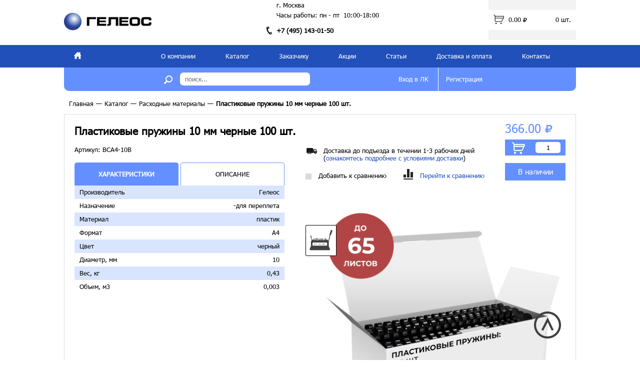

--- FILE ---
content_type: text/html; charset=UTF-8
request_url: https://www.heleos.ru/catalog_consumables/product/plastikovye_pruzhiny_10_mm_chernye_100_sht/
body_size: 7655
content:
	<!DOCTYPE html>
	<html>
	<head>
		<meta name=viewport content="width=device-width, initial-scale=1">
		<title>Каталог Пластиковые пружины 10 мм черные 100 шт. от ГЕЛЕОС</title>
		<meta http-equiv="Content-Type" content="text/html; charset=UTF-8" />
<meta name="keywords" content="Пластиковые пружины 10 мм черные 100 шт. купить, приобрести Пластиковые пружины 10 мм черные 100 шт. " />
<meta name="description" content="В каталоге Пластиковые пружины 10 мм черные 100 шт. представлен широкий ассортимент расходных материалов для ламинирования и переплета: пружины, обложки, пленка, а так же другие расходные материалы для офисной техники" />
<link href="https://fonts.googleapis.com/css?family=Roboto+Condensed:400,300,700&subset=latin,cyrillic" type="text/css"  rel="stylesheet" />
<link href="https://fonts.googleapis.com/css?family=PT+Sans:400,700&subset=latin,cyrillic-ext,cyrillic" type="text/css"  rel="stylesheet" />
<link href="https://maxcdn.bootstrapcdn.com/font-awesome/4.4.0/css/font-awesome.min.css" type="text/css"  rel="stylesheet" />
<link href="/local/templates/redesign/js/fancyBox/source/jquery.fancybox.css?16050260154895" type="text/css"  data-template-style="true"  rel="stylesheet" />
<link href="/local/templates/redesign/js/bxslider/jquery.bxslider.css?16050260153836" type="text/css"  data-template-style="true"  rel="stylesheet" />
<link href="/local/templates/redesign/css/styles.css?161112743564795" type="text/css"  data-template-style="true"  rel="stylesheet" />
<link href="/local/templates/redesign/template_styles.css?1605026015530" type="text/css"  data-template-style="true"  rel="stylesheet" />
<script>if(!window.BX)window.BX={};if(!window.BX.message)window.BX.message=function(mess){if(typeof mess==='object'){for(let i in mess) {BX.message[i]=mess[i];} return true;}};</script>
<script>(window.BX||top.BX).message({"JS_CORE_LOADING":"Загрузка...","JS_CORE_NO_DATA":"- Нет данных -","JS_CORE_WINDOW_CLOSE":"Закрыть","JS_CORE_WINDOW_EXPAND":"Развернуть","JS_CORE_WINDOW_NARROW":"Свернуть в окно","JS_CORE_WINDOW_SAVE":"Сохранить","JS_CORE_WINDOW_CANCEL":"Отменить","JS_CORE_WINDOW_CONTINUE":"Продолжить","JS_CORE_H":"ч","JS_CORE_M":"м","JS_CORE_S":"с","JSADM_AI_HIDE_EXTRA":"Скрыть лишние","JSADM_AI_ALL_NOTIF":"Показать все","JSADM_AUTH_REQ":"Требуется авторизация!","JS_CORE_WINDOW_AUTH":"Войти","JS_CORE_IMAGE_FULL":"Полный размер"});</script>

<script src="/bitrix/js/main/core/core.js?1754637987511455"></script>

<script>BX.Runtime.registerExtension({"name":"main.core","namespace":"BX","loaded":true});</script>
<script>BX.setJSList(["\/bitrix\/js\/main\/core\/core_ajax.js","\/bitrix\/js\/main\/core\/core_promise.js","\/bitrix\/js\/main\/polyfill\/promise\/js\/promise.js","\/bitrix\/js\/main\/loadext\/loadext.js","\/bitrix\/js\/main\/loadext\/extension.js","\/bitrix\/js\/main\/polyfill\/promise\/js\/promise.js","\/bitrix\/js\/main\/polyfill\/find\/js\/find.js","\/bitrix\/js\/main\/polyfill\/includes\/js\/includes.js","\/bitrix\/js\/main\/polyfill\/matches\/js\/matches.js","\/bitrix\/js\/ui\/polyfill\/closest\/js\/closest.js","\/bitrix\/js\/main\/polyfill\/fill\/main.polyfill.fill.js","\/bitrix\/js\/main\/polyfill\/find\/js\/find.js","\/bitrix\/js\/main\/polyfill\/matches\/js\/matches.js","\/bitrix\/js\/main\/polyfill\/core\/dist\/polyfill.bundle.js","\/bitrix\/js\/main\/core\/core.js","\/bitrix\/js\/main\/polyfill\/intersectionobserver\/js\/intersectionobserver.js","\/bitrix\/js\/main\/lazyload\/dist\/lazyload.bundle.js","\/bitrix\/js\/main\/polyfill\/core\/dist\/polyfill.bundle.js","\/bitrix\/js\/main\/parambag\/dist\/parambag.bundle.js"]);
</script>
<script>BX.Runtime.registerExtension({"name":"ui.dexie","namespace":"BX.DexieExport","loaded":true});</script>
<script>BX.Runtime.registerExtension({"name":"ls","namespace":"window","loaded":true});</script>
<script>BX.Runtime.registerExtension({"name":"fx","namespace":"window","loaded":true});</script>
<script>BX.Runtime.registerExtension({"name":"fc","namespace":"window","loaded":true});</script>
<script>(window.BX||top.BX).message({"LANGUAGE_ID":"ru","FORMAT_DATE":"DD.MM.YYYY","FORMAT_DATETIME":"DD.MM.YYYY HH:MI:SS","COOKIE_PREFIX":"BITRIX_SM","SERVER_TZ_OFFSET":"10800","UTF_MODE":"Y","SITE_ID":"s1","SITE_DIR":"\/","USER_ID":"","SERVER_TIME":1768455997,"USER_TZ_OFFSET":0,"USER_TZ_AUTO":"Y","bitrix_sessid":"eb8e95eaba406ec27aedbf5b5958ab20"});</script>


<script src="/bitrix/js/ui/dexie/dist/dexie.bundle.js?1750423420218847"></script>
<script src="/bitrix/js/main/core/core_ls.js?17352062354201"></script>
<script src="/bitrix/js/main/core/core_fx.js?162728991816888"></script>
<script src="/bitrix/js/main/core/core_frame_cache.js?175085519416945"></script>
<script src="https://ajax.googleapis.com/ajax/libs/jquery/1.12.4/jquery.min.js"></script>
<script src="/bitrix/js/yandex.metrika/script.js?17241438996603"></script>
            <script type="text/javascript">
                window.dataLayerName = 'dataLayer';
                var dataLayerName = window.dataLayerName;
            </script>
            <!-- Yandex.Metrika counter -->
            <script type="text/javascript">
                (function (m, e, t, r, i, k, a) {
                    m[i] = m[i] || function () {
                        (m[i].a = m[i].a || []).push(arguments)
                    };
                    m[i].l = 1 * new Date();
                    k = e.createElement(t), a = e.getElementsByTagName(t)[0], k.async = 1, k.src = r, a.parentNode.insertBefore(k, a)
                })
                (window, document, "script", "https://mc.yandex.ru/metrika/tag.js", "ym");

                ym("36235960", "init", {
                    clickmap: true,
                    trackLinks: true,
                    accurateTrackBounce: true,
                    webvisor: true,
                    ecommerce: dataLayerName,
                    params: {
                        __ym: {
                            "ymCmsPlugin": {
                                "cms": "1c-bitrix",
                                "cmsVersion": "25.750",
                                "pluginVersion": "1.0.10",
                                'ymCmsRip': 1307234612                            }
                        }
                    }
                });

                document.addEventListener("DOMContentLoaded", function() {
                                    });

            </script>
            <!-- /Yandex.Metrika counter -->
                    <script type="text/javascript">
            window.counters = ["36235960"];
        </script>
        
<script>window[window.dataLayerName] = window[window.dataLayerName] || [];</script>



<script src="/local/templates/redesign/js/fancyBox/source/jquery.fancybox.pack.js?160502601523135"></script>
<script src="/local/templates/redesign/js/bxslider/jquery.bxslider.min.js?160502601519359"></script>
<script src="/local/templates/redesign/js/maskedinput.js?16050260157207"></script>
<script src="/local/templates/redesign/js/script.js?16274159374709"></script>
<script src="/local/templates/redesign/components/bitrix/search.suggest.input/.default/script.js?160502601512503"></script>
<script src="/local/templates/redesign/components/bitrix/catalog.element/product_detail/script.js?16274160142459"></script>

		<link rel="icon" type="image/vnd.microsoft.icon" href="/local/templates/redesign/imgs/favicon.ico"/>
		<link rel="shortcut icon" href="/local/templates/redesign/imgs/favicon.ico"/>
	</head>
<body>

<!-- Top.Mail.Ru counter -->
<script type="text/javascript">
var _tmr = window._tmr || (window._tmr = []);
_tmr.push({id: "2766519", type: "pageView", start: (new Date()).getTime()});
(function (d, w, id) {
  if (d.getElementById(id)) return;
  var ts = d.createElement("script"); ts.type = "text/javascript"; ts.async = true; ts.id = id;
  ts.src = "https://top-fwz1.mail.ru/js/code.js";
  var f = function () {var s = d.getElementsByTagName("script")[0]; s.parentNode.insertBefore(ts, s);};
  if (w.opera == "[object Opera]") { d.addEventListener("DOMContentLoaded", f, false); } else { f(); }
})(document, window, "tmr-code");
</script>
<noscript><div><img src="https://top-fwz1.mail.ru/counter?id=2766519;js=na" style="position:absolute;left:-9999px;" alt="Top.Mail.Ru" /></div></noscript>
<!-- /Top.Mail.Ru counter -->

	<div class="header">
		<div class="top-stripe">
			<div class="content-width">
				<div class="item logo">
					<div style="height: 60px;background: white;padding-top: 10px;">
<a href="/"><img src="/local/templates/redesign/imgs/logo_geleos.ru.ai.png" style="width: 100%;"></a>
</div>				</div>
				<div class="item contacts">
					г. Москва<br>
Часы работы: пн - пт &nbsp;10:00-18:00					<div class="phone">
					<img src="/local/templates/redesign/imgs/phone.png">
								<a href="tel:+74951430150">
		 +7 (495) 143-01-50 	</a>
						<!--		<a href="tel:">
			</a>
-->
					</div>
				</div>
				<div class="item cart">
					<div class="info">
	<a href="/cart/">
		<img src="/local/templates/redesign/imgs/cart-icon.png">
		<span class="price">0.00 <i class="fa fa-rub"><span>р.</span></i></span>
		<span class="count">0 шт.</span>
	</a>
	<!--'start_frame_cache_oLJPsr'-->		<!--'end_frame_cache_oLJPsr'--></div>				</div>
			</div>
		</div>
		<div class="bottom-stripe">
			<div class="content-width">
					<div class="menu">
		<a class="home" href="/">
			<span></span>
		</a>
					<a href="/about/" >О компании</a>
					<a href="/catalog/" >Каталог</a>
					<a href="/to_clients/" >Заказчику</a>
					<a href="/shares/" >Акции</a>
					<a href="/articles/" >Статьи</a>
					<a href="/delivery/" >Доставка и оплата</a>
					<a href="/contacts/" >Контакты</a>
			</div>
				<div class="sub-stripe">
					<div class="item search-line">
						<form action="/search/">
	<script>
		BX.ready(function()
		{
			var input = BX("qplSKIW");
			if(input) new JsSuggest(input, 'pe:10,md5:,site:s1');
		});
	</script>
	<IFRAME style="width:0px; height:0px; border: 0px;"
					src="javascript:''"
					name="qplSKIW_div_frame"
					id="qplSKIW_div_frame"></IFRAME>
	<button type="submit" style="background: none;border: none;cursor: pointer;outline: none;">
		<img src="/local/templates/redesign/imgs/search-icon.png">
	</button>
	<input name="q"
				 id="qplSKIW"
				 placeholder="поиск..."
				 value=""
				 type="text"
				 autocomplete="off"/>
	</form>					</div>
					<div class="item personal">
						<a href="/personal/">Вход в ЛК</a>
													<a href="/registration/">Регистрация</a>
											</div>
				</div>
			</div>
		</div>
	</div>
<div class="page-content content-width">
<div class="slide-to-top">
	<div class="btn">
		<img src="/local/templates/redesign/imgs/up.arrow.btn.png">
	</div>
</div>
	<div class="crumbs"><a href="/">Главная</a>&mdash;<a href="/catalog/">Каталог</a>&mdash;<a href="/catalog_consumables/">Расходные материалы</a>&mdash;<span>Пластиковые пружины 10 мм черные 100 шт.</span></div>	<div class="h1">
		<h1></h1>
			</div>
<div class="product_detail">
	<div class="product-title">Пластиковые пружины 10 мм черные 100 шт.</div>
			<div class="product-article">Артикул: BCA4-10B</div>
		<div class="images">
		<img src="/upload/iblock/21c/qbdw32c00n1b4iqc97bll38u41iw4uuu/plastikovyepruzhiny10mmchernye100sht.png" class="main">
						<div class="left-props props_img_labels">
																	<div
						class="naznachenie key_FOR_PEREPLET "
						title="Назначение: -дляпереплета"
						style="height:60px;width:60px;background-image:url('/upload/uf/544/ikonki_04.png');">
						<span> </span>
					</div>
									</div>
	</div>
	<div class="tabs">
		<div class="labels">
			<div class="item active">Характеристики</div>
			<div class="item">Описание</div>
		</div>
		<div class="contents">
			<div class="item active">
									<div class="row">
						<span class="title">Производитель</span>
                                                    <span class="val"> Гелеос</span>
                        					</div>
									<div class="row">
						<span class="title">Назначение</span>
                                                    <span class="val">-для переплета</span>
                        					</div>
									<div class="row">
						<span class="title">Материал</span>
                                                    <span class="val">пластик</span>
                        					</div>
									<div class="row">
						<span class="title">Формат</span>
                                                    <span class="val">A4</span>
                        					</div>
									<div class="row">
						<span class="title">Цвет</span>
                                                    <span class="val"> черный</span>
                        					</div>
									<div class="row">
						<span class="title">Диаметр, мм</span>
                                                    <span class="val">10</span>
                        					</div>
									<div class="row">
						<span class="title">Вес, кг</span>
                                                    <span class="val">0,43</span>
                        					</div>
									<div class="row">
						<span class="title">Объем, м3</span>
                                                    <span class="val">0,003</span>
                        					</div>
							</div>
			<div class="item detail-text">Пружины для переплета 10 мм ГЕЛЕОС - расходный материал для брошюровки документов. Пластиковые пружины можно использовать для переплета любых документов формата А4 или А3 по короткой стороне, а также меньших размеров, необходимо просто обрезать для нужного размера. Готовая брошюра раскрывается на 180 градусов. Пружины для брошюровщика подходят для работы в офисе, минитипографии, для школьников и студентов при оформлении учебных и творческих работ, помогут аккуратно оформить важную документацию дома.

Пружины ГЕЛЕОС произведены из прочного упругого пластика, они способны надежно удерживать листы бумаги, выдерживают многократное открытие. При необходимости можно добавить или удалить листы из уже готовой брошюры. Набор из 100 штук. Цвет черный. В оригинальный переплет можно сшить до 65 листов в зависимости от толщины листов.

<p>Преимуществом пластиковых пружин для переплета является то, что переплёт будет  восполняемым - Вы всегда сможете разжать эти пружины, поменять листы или обложки в брошюре, и потом заново сжать пружину. При использовании пластиковых пружин можно переплести брошюру до 500 листов.</p>

<b>Помощь в выборе пружины</B> 
<p>Шаг пружины</p>
<br>Количество петель пружины, приходящихся на 1дюйм линии перфорации. При переплете на металлическую пружину наиболее часто используются пружины с шагом 3:1 (три к одному), а также при больших переплетах применяются пружины с шагом 2:1 (два к одному).

<p>Диаметр пластиковых пружин</p>
<br>Преимуществом пластиковых пружин для переплета является то, что переплёт будет  восполняемым - Вы всегда сможете разжать эти пружины, поменять листы или обложки в брошюре, и потом заново сжать пружину. При использовании пластиковых пружин можно переплести брошюру до 500 листов.
<table>
<tr><td>ДИАМЕТР ПРУЖИНЫ, мм</td><td>ПРОФИЛЬ ПРУЖИНЫ</td><Td>КОЛ-ВО ПЕРЕПЛЕТАЕМЫХ ЛИСТОВ, шт.<td></tr>
<tr><td>4,5</td><td>кольцо</td><td>15</td></tr>
<tr><td>6</td><td>кольцо</td><td>30</td></tr>
<tr><td>8</td><td>кольцо</td><td>50</td></tr>
<tr><td>10</td><td>кольцо</td><td>70</td></tr>
<tr><td>12</td><td>кольцо</td><td>90</td></tr>
<tr><td>14</td><td>кольцо</td><td>110</td></tr>
<tr><td>16</td><td>кольцо</td><td>130</td></tr>
<tr><td>19</td><td>кольцо</td><td>170</td></tr>
<tr><td>22</td><td>кольцо</td><td>190</td></tr>
<tr><td>25</td><td>кольцо</td><td>220</td></tr>
<tr><td>28</td><td>кольцо</td><td>250</td></tr>
<tr><td>32</td><td>овал</td><td>280</td></tr>
<tr><td>38</td><td>овал</td><td>340</td></tr>
<tr><td>45</td><td>овал</td><td>410</td></tr>
<tr><td>51</td><td>овал</td><td>480</td></tr></table>

</div>
		</div>
	</div>
	<div class="docs">
			</div>
	<div class="controls">
		<div class="buy">
			<div class="price">366.00 <i class="fa fa-rub"><span>р.</span></i></div>
			<div class="btn">
				<span data-product="15124" onclick="addToCart(this)">В корзину</span>
				<input type="text" value="1">
			</div>
						<div class="available ">
				В наличии			</div>
		</div>
		<div class="delivery">
			<img src="/local/templates/redesign/imgs/truck.png"> Доставка до подъезда в течении 1-3 рабочих дней<br>
			(<a href="/delivery/">ознакомтесь подробнее с условиями доставки</a>)
		</div>

					<div class="compare-block">
				<label>
					<input type="checkbox"
								 data-id="15124"
								 data-iblock="63"
								 onchange="toggleCompare($(this))">
					<span class="checkbox"></span>
					Добавить к сравнению
				</label>
				<a href="/compare/" class="compare-link">
					<img src="/local/templates/redesign/imgs/compare.black.png"> Перейти к сравнению
				</a>

			</div>
</div>
</div><div class="quick-order-wrapper">
	<div class="one_click_popup">
		<form style="max-width: 245px;">
			<input type="hidden" name="uid" value="">
			<input type="hidden" name="product" value="15124">
			
			<div class="form-row">
				<div class="title">Имя:</div>
				<div class="input"><input type="text" name="name" value="" required></div>
			</div>
			<div class="form-row">
				<div class="title">E-mail:</div>
				<div class="input"><input type="email" name="mail" value="" required></div>
			</div>
			<div class="form-row">
				<div class="title">Телефон:</div>
				<div class="input"><input type="text" name="phone" class="masked_phone" value="" required></div>
			</div>
			
						<div style="overflow: hidden">
				<input type="button" value="отправить" onclick="quickOrderSubmit(this);return false;">
				<input type="button" value="отмена" onclick="$.fancybox.close();return false;">
			</div>
			<br>
											<div class="auth_message">
					Вы не авторизованы. Если у Вас уже есть аккаунт, то Вы можете
					<a href="/personal/">авторизоваться</a> перед оформлением заказа
				</div>
					</form>
	</div>
</div>
				<div class="controls" align="right">
					<span style="font-size: 11px;">
						 *Нажимая кнопку "Быстрый заказ" Вы даёте согласие на обработку Ваших персональных
					данных. <br>Ознакомиться с документом Вы можете на странице <a href="/soglashenie" target="_blank">"Соглашение"</a>
					</span>
				</div><div class="feedback-forms">
		<div class="item downloads">
		<div>
			<img src="/local/templates/redesign/imgs/download-icon-1.png">
			<b><a href="https://nas5park.quickconnect.to/d/s/13Y8TirpHqcVvFhpREk1zed5y8Su0pwr/Y_iUST67C36zaqYgCMGSa6Izx0hEwKdv-NrCA43CPUAw " http:="" www.heleos.ru="" upload=""> </a>
<h3> <a href="https://nas5park.quickconnect.to/d/s/13Y8TirpHqcVvFhpREk1zed5y8Su0pwr/Y_iUST67C36zaqYgCMGSa6Izx0hEwKdv-NrCA43CPUAw" http:="" www.heleos.ru="" upload=""></a><a href="https://www.heleos.ru/upload/catalog_brand_heleos.pdf " http:="" www.heleos.ru="" upload="" style="font-family: var(--ui-font-family-primary, var(--ui-font-family-helvetica)); font-size: 14px;"></a> </h3>
<h3 style="display: inline !important;">
<ul style="display: inline !important;">
	<li style="display: inline !important;"><a href="https://nas5park.quickconnect.to/d/s/13Y8TirpHqcVvFhpREk1zed5y8Su0pwr/Y_iUST67C36zaqYgCMGSa6Izx0hEwKdv-NrCA43CPUAw">Скачать каталог в формате PDF "Товары для дома и офиса ТМ ГЕЛЕОС"</a></li>
</ul>
 </h3>
 <a href="https://nas5park.quickconnect.to/d/s/13Y8TirpHqcVvFhpREk1zed5y8Su0pwr/Y_iUST67C36zaqYgCMGSa6Izx0hEwKdv-NrCA43CPUAw" http:="" www.heleos.ru="" upload=""> </a></b>
		</div>
		
	</div>
</div></div>
<div class="footer">
	<div class="content-width">
		<div class="border"></div>
		<div class="item menu">
			<div class="column">
				<a href="/" class="title">Главная</a>
				<a href="/about/">О компании</a> <a href="/articles/">Статьи</a> <a href="/delivery/">Оплата и доставка</a>			</div>
			<div class="column">
				<a href="" class="title">Информация</a>
				<a href="/shares/">Акции</a>
<a href="/contacts/">Контакты</a>
<a href="/service/">Сервисное обслуживание</a>			</div>
			<div class="column">
				<a href="" class="title">Услуги</a>
				<a href="/news/">Новости</a>
<a href="/sitemap/">Карта сайта</a>
<a href="/personal/">Личный кабинет</a>			</div>
			<div class="column">
				<a href="/catalog/" class="title">Каталог</a>
				<a href="/catalog_shredders/">Уничтожители бумаг</a>
<a href="/catalog_binders/">Переплётчики</a>
<a href="/catalog_laminators/">Ламинаторы</a>
<a href="/catalog_cutters/">Резаки для бумаг</a>
<a href="/catalog_consumables/">Расходные материалы</a>			</div>
            <div class="column counters">
                <!-- Yandex.Metrika counter -->
<script type="text/javascript" >
   (function(m,e,t,r,i,k,a){m[i]=m[i]||function(){(m[i].a=m[i].a||[]).push(arguments)};
   m[i].l=1*new Date();k=e.createElement(t),a=e.getElementsByTagName(t)[0],k.async=1,k.src=r,a.parentNode.insertBefore(k,a)})
   (window, document, "script", "https://mc.yandex.ru/metrika/tag.js", "ym");

   ym(36235960, "init", {
        clickmap:true,
        trackLinks:true,
        accurateTrackBounce:true,
        webvisor:true,
        ecommerce:"dataLayer"
   });
</script>
<!-- /Yandex.Metrika counter -->                                <!--LiveInternet counter--><!--<script type="text/javascript">
document.write("<a href='//www.liveinternet.ru/click' "+
"target=_blank><img src='//counter.yadro.ru/hit?t26.12;r"+
escape(document.referrer)+((typeof(screen)=="undefined")?"":
";s"+screen.width+"*"+screen.height+"*"+(screen.colorDepth?
screen.colorDepth:screen.pixelDepth))+";u"+escape(document.URL)+
";h"+escape(document.title.substring(0,80))+";"+Math.random()+
"' alt='' title='LiveInternet: показано число посетителей за"+
" сегодня' "+
"border='0' width='88' height='15'><\/a>")
</script><!--/LiveInternet--><!-- Top.Mail.Ru logo -->
<a href="https://top-fwz1.mail.ru/jump?from=2766519">
<img src="https://top-fwz1.mail.ru/counter?id=2766519;t=479;l=1" height="31" width="88" alt="Top.Mail.Ru" style="border:0;" /></a>
<!-- /Top.Mail.Ru logo -->
                ГЕЛЕОС © 2025&nbsp;
                            </div>
		</div>
	</div>
</div>
</body>
</html>

--- FILE ---
content_type: text/css
request_url: https://www.heleos.ru/local/templates/redesign/css/styles.css?161112743564795
body_size: 9966
content:
@font-face {
  font-family:'Tahoma';
  src:url('../fonts/Tahoma.eot');
  src:local('../fonts/Tahoma'), url('../fonts/Tahoma.eot?#iefix') format('embedded-opentype'), url('../fonts/Tahoma.woff2') format('woff2'), url('../fonts/Tahoma.woff') format('woff'), url('../fonts/Tahoma.ttf') format('truetype'), url('../fonts/Tahoma.svg#Tahoma') format('svg');
  font-weight:normal;
  font-style:normal;
}
* {
  font-family:'Tahoma';
  box-sizing:content-box;
  font-size:13px;
  color:black;
}
input { line-height:initial; }
.clearfix { clear:both; }
.fa-rub { font-size:smaller !important; }
.fa-rub span { display:none; }
body {
  margin:0;
  padding:0;
  color:#fff;
  line-height:15px;
}
.rub_sign { font-family:'PT sans'; }
.bx-composite-btn { display:none; }
.content-width {
  min-width:1024px;
  width:1024px;
  margin:0 auto;
  position:relative;
}
a {
  color:#2150ba;
  text-decoration:none;
}
.header .top-stripe {
  text-align:justify;
  height:70px;
  padding:0 0 20px 0;
}
.header .top-stripe .item {
  vertical-align:top;
  display:inline-block;
}
.header .top-stripe .item.logo {
  float:left;
  background:#2150ba;
  overflow:hidden;
  height:60px;
  min-height:60px;
  max-height:60px;
  width:175px;
  min-width:175px;
  max-width:175px;
  margin-top:15px;
  margin-right:250px;
}
.header .top-stripe .item.contacts, .header .top-stripe .item.contacts * { line-height:20px; }
.header .top-stripe .item.contacts { font-size:13px; }
.header .top-stripe .item.contacts .phone, .header .top-stripe .item.contacts .phone * {
  font-weight:bold;
  margin-top:10px;
  text-decoration:none;
  color:black;
}
.header .top-stripe .item.contacts .phone {
  position:relative;
  font-size:16px;
}
.header .top-stripe .item.contacts .phone img {
  position:absolute;
  left:-20px;
  top:-7px;
}
.header .top-stripe .item.cart {
  background-color:#F3F3F3;
  float:right;
  width:175px;
}
.header .top-stripe .item.cart .info {
  margin:20px 0;
  position:relative;
  background:white;
  padding:9px 10px;
}
.header .top-stripe .item.cart .info a {
  text-decoration:none;
  overflow:hidden;
  display:block;
  position:relative;
  padding-left:30px;
}
.header .top-stripe .item.cart .info a img {
  position:absolute;
  top:0;
  left:0;
}
.header .top-stripe .item.cart .info a:hover * { color:#2150ba; }
.header .top-stripe .item.cart .info a * {
  font-size:13px;
  line-height:20px;
}
.header .top-stripe .item.cart .info a .count { float:right; }
.header .top-stripe .item.cart .info .dropdown {
  z-index:1000000000;
  display:none;
  position:absolute;
  right:0;
  top:90%;
  width:400px;
}
.header .top-stripe .item.cart .info .dropdown .cart-items {
  list-style:none;
  border:1px solid #dadada;
  padding:10px;
  background:#fff;
  margin-top:20px;
  margin-bottom:0;
}
.header .top-stripe .item.cart .info .dropdown .cart-items li {
  overflow:hidden;
  padding:10px 0;
}
.header .top-stripe .item.cart .info .dropdown .cart-items li + li { border-top:1px solid #dadada; }
.header .top-stripe .item.cart .info .dropdown .cart-items li a {
  display:inline-block;
  width:95%;
}
.header .top-stripe .item.cart .info .dropdown .cart-items li a img {
  float:left;
  margin:0 10px 10px 0;
}
.header .top-stripe .item.cart .info .dropdown .cart-items li a .price {
  display:block;
  margin-top:10px;
  font-size:17px;
  color:#6490ff;
}
.header .top-stripe .item.cart .info .dropdown .cart-items li a .price * { color:#6490ff; }
.header .top-stripe .item.cart .info .dropdown .cart-items li .remove {
  display:inline-block;
  vertical-align:top;
  color:red;
  cursor:pointer;
  text-transform:uppercase;
  margin-left:5px;
}
.header .top-stripe .item.cart .info .dropdown .summary {
  float:left;
  padding:10px;
  background:#dadada;
}
.header .top-stripe .item.cart .info .dropdown .summary * {
  color:#6490ff;
  font-size:17px;
}
.header .top-stripe .item.cart .info .dropdown .cart_url {
  text-align:center;
  padding:11px;
  background:#6490ff;
  color:#fff;
  display:block;
  height:15px;
}
.header .bottom-stripe {
  background:#2150ba;
  margin-bottom:50px;
}
.header .bottom-stripe .menu {
  overflow:hidden;
  width:100%;
}
.header .bottom-stripe .menu a {
  float:left;
  display:block;
  text-align:center;
  color:#fff;
  text-decoration:none;
  padding:15px 30px;
  vertical-align:top;
  font-size:13px;
}
.header .bottom-stripe .menu a:hover, .header .bottom-stripe .menu a.selected {
  color:#2150ba;
  background:#fff;
}
.header .bottom-stripe .menu a.home {
  margin-right:110px;
  padding:14px 20px;
  height:17px;
}
.header .bottom-stripe .menu a.home span {
  background:url(../imgs/home-icon.png) center center no-repeat;
  padding:15px 7px;
}
.header .bottom-stripe .menu a.home:hover span { background-image:url(../imgs/home-icon-active.png); }
.header .bottom-stripe .menu a:hover .home { background-image:url(../imgs/home-icon-active.png); }
.header .bottom-stripe .sub-stripe {
  z-index:1;
  background:#6490ff;
  border-radius:0 0 10px 10px;
  position:absolute;
  left:0;
  width:100%;
  top:100%;
}
.header .bottom-stripe .sub-stripe .item {
  vertical-align:top;
  display:inline-block;
}
.header .bottom-stripe .sub-stripe .item.search-line { margin:10px 0 10px 190px; }
.header .bottom-stripe .sub-stripe .item.search-line img {
  margin-right:5px;
  vertical-align:middle;
}
.header .bottom-stripe .sub-stripe .item.search-line input {
  width:240px;
  border:none;
  border-radius:7px;
  outline:none;
  font-size:13px;
  padding:5px 10px;
}
.header .bottom-stripe .sub-stripe .item.personal {
  float:right;
  width:370px;
}
.header .bottom-stripe .sub-stripe .item.personal a {
  font-size:13px;
  display:inline-block;
  border-left:1px solid #fff;
  padding:16px 15px;
  color:#fff;
  text-decoration:none;
}
.header .bottom-stripe .sub-stripe .item.personal a:first-child { border:none; }
.page-content {
  position:relative;
  padding-bottom:50px;
}
.page-content .slide-to-top {
  margin-left:940px;
  position:fixed;
  z-index:101;
  bottom:40px;
  cursor:pointer;
}
.footer .content-width {
  background-color:#dadada;
  min-height:210px;
}
.footer .border {
  height:10px;
  margin-bottom:30px;
}
.footer .item { display:inline-block; }
.footer .item.menu { margin-left:50px; }
.footer .item.menu .column {
  vertical-align:top;
  display:inline-block;
  margin-right:50px;
}
.footer .item.menu .column a {
  text-decoration:none;
  display:block;
  margin-bottom:10px;
  font-size:smaller;
}
.footer .item.menu .column a.title {
  margin-bottom:18px;
  text-transform:uppercase;
}
.footer a { color:black; }
h1 { font-size:20px; }
.h1 { padding-left:10px; }
.crumbs {
  padding-left:10px;
  margin-top:65px;
}
.crumbs a {
  cursor:pointer;
  text-decoration:none;
  margin:0 5px;
  color:black;
}
.crumbs a:first-child { margin-left:0; }
.crumbs span {
  margin-left:5px;
  font-weight:bold;
}
.catalog_header_line {
  margin:30px 0;
  padding-left:10px;
}
.catalog_header_line .current {
  display:inline-block;
  color:black;
  margin:0 20px;
  font-weight:bold;
  font-size:17px;
  vertical-align:middle;
}
.catalog_header_line h1 { font-weight:bold; }
.catalog_header_line a { cursor:pointer; }
.catalog_header_line h1, .catalog_header_line a {
  display:inline-block;
  color:black;
  margin:0 20px;
    margin-bottom:10px;
}
.catalog_header_line > *:first-child { margin-left:0; }
.main_banners_slider {
  margin-top:-25px;
  position:relative;
}
.main_banners_slider .bx-viewport {
  border:none;
  box-shadow:none;
  background:none;
  left:0;
}
.main_banners_slider li {
  height:300px;
  background:center center no-repeat;
  background-size:cover;
}
.main_banners_slider li a{
  position: absolute;
  display: block;
  top: 0;
  bottom: 0;
  left: 0;
  right: 0;
  margin:auto;
}
.catalogs {
  width:100%;
  margin:30px 0;
  text-align:center;
  overflow:hidden;
  padding-left:10px;
}
.catalogs .catalogs-item {
  float:left;
  vertical-align:top;
  width:20%;
  text-align:center;
  margin-bottom:20px;
}
.min-height-hack .catalogs .catalogs-item {
  min-height: 465px;
}
.catalogs .catalogs-item .tile {
  text-decoration:none;
  border-radius:12px;
  display:block;
  border:1px solid #dadada;
  padding:15px 0;
  width:90%;
}
.catalogs .catalogs-item .tile .img {
  display:block;
  background:bottom center no-repeat;
  height:104px;
  background-size:auto 100%;
}
.catalogs .catalogs-item .tile .title {
  text-transform:uppercase;
  font-size:12px;
  margin-top:15px;
  display:block;
  min-height: 30px;
}
.catalogs .catalogs-item .subitems {
  list-style:none;
  text-align:left;
  margin-top:20px;
  padding:0;
  width:90%;
}
.catalogs .catalogs-item .subitems li {
  margin-top:10px;
  background:url(../imgs/bullit.png) left center no-repeat;
  display:block;
  padding-left:15px;
}
.catalogs .catalogs-item .subitems a {
  text-decoration:none;
  color:black;
}
.main-info-block .colored {
  padding:60px;
  background:#EFEFEF;
}
.main-info-block .colored h3 {
  font-size:15px !important;
  margin:0;
}
.main-info-block .colored table {
  margin:0;
  padding:0;
}
.main-info-block .colored table td { vertical-align:top; }
.main-info-block .colored table td p {
  font-size:13px;
  line-height:17px;
}
.main-info-block .colored table td ul { padding:0 0 0 15px; }
.main-info-block .why-us {
  margin:50px 0;
  border-bottom:1px solid #ececec;
  padding-bottom:30px;
}
.main-info-block .why-us .head-title {
  padding:0 70px;
  font-weight:bold;
}
.main-info-block .why-us .items {
  text-align:center;
  margin:30px auto 0 auto;
  width:98%;
  overflow:hidden;
}
.main-info-block .why-us .items .why-us-item {
  float:left;
  width:20%;
}
.main-info-block .why-us .items .why-us-item .img {
  height:60px;
  margin-bottom:10px;
  background:center center no-repeat;
  background-size:auto 100%;
}
.main-info-block .why-us .items .why-us-item .img.item-0 { background-image:url(../imgs/why-us-1.png); }
.main-info-block .why-us .items .why-us-item .img.item-1 { background-image:url(../imgs/why-us-2.png); }
.main-info-block .why-us .items .why-us-item .img.item-2 { background-image:url(../imgs/why-us-3.png); }
.main-info-block .why-us .items .why-us-item .img.item-3 { background-image:url(../imgs/why-us-4.png); }
.main-info-block .why-us .items .why-us-item .img.item-4 { background-image:url(../imgs/why-us-5.png); }
.main-info-block .why-us .items .why-us-item .title {
  font-size:13px;
  line-height:20px;
}
.main-info-block .why-us .items .why-us-item .title * { font-size:13px; }
.main-page-map {
  position:relative;
  margin-top:30px;
}
.main-page-map .title {
  padding:0 0 30px 15px;
  font-weight:bold;
}
.main-page-map .text_block {
  position:absolute;
  padding:15px;
  background:white;
  border-radius:5px;
  box-shadow:2px 2px 10px grey;
  z-index:100;
  font-size:16px;
  line-height:25px;
  top:90px;
  left:155px;
  margin:auto;
  width:210px;
}
.contacts-list .block-items {
  margin:30px 0 50px 0;
  padding:0 10px;
}
.contacts-list .block-items .item {
  margin-top:20px;
  position:relative;
  padding-left:35px;
  font-size:13px;
}
.contacts-list .block-items .item img {
  position:absolute;
  left:0;
  bottom:0;
}
.contacts-list .block-items .item * { font-size:13px; }
.feedback-forms {
  margin-top:40px;
  border-top:1px solid #ececec;
  padding-top:25px;
  clear:both;
}
.feedback-forms .item {
  display:inline-block;
  vertical-align:top;
  width:380px;
  margin-right:30px;
  padding:25px 0 0 0;
}
.feedback-forms .item.downloads {
  margin-right:0;
  width:170px;
  padding-left:25px;
}
.feedback-forms .item.downloads a {
  font-size:smaller;
  text-decoration:none;
  display:block;
  overflow:hidden;
  color:black;
}
.feedback-forms .item.downloads div {
  margin-bottom:30px;
  overflow:hidden;
}
.feedback-forms .item.downloads div img {
  float:left;
  margin-right:10px;
  width:30px;
}
.feedback-forms .item .description {
  line-height:15px;
  font-size:13px;
  height:45px;
}
.public-request-form {
  border:1px solid #dadada;
  padding:35px 35px;
}
.public-request-form .description {
  text-transform:uppercase;
  min-height:45px;
}
.public-request-form .form-item input, .public-request-form .form-item textarea {
  border:1px solid #dadada;
  outline:none;
  width:93%;
  padding:5px 10px;
  margin-top:10px;
  resize:none;
}
.public-request-form .form-item textarea { height:90px; }
.public-request-form [type="submit"] {
  background:#2150ba;
  border:none;
  border-radius:10px;
  color:#fff;
  text-transform:uppercase;
  padding:8px 15px;
  cursor:pointer;
  margin:20px 0 0 209px;
  font-size:12px;
}
.bx-filter .bx-filter-section {
  background:none !important;
  padding:0;
  margin:0;
}
.bx-filter .bx-filter-section > .row {
  background:#2150ba;
  text-transform:uppercase;
  border-radius:10px;
  padding:0;
  margin-bottom:20px;
}
.bx-filter .bx-filter-section > .row .bx-filter-title {
  font-size:14px;
  margin:18px 15px;
  padding:0;
  color:#fff;
}
.bx-filter .bx-filter-section form .row .bx-filter-parameters-box {
  overflow:hidden;
  box-shadow:none;
  border:1px solid #d9e5ff;
  border-radius:10px;
  padding-left:0;
  padding-right:0;
  margin-bottom:20px;
  padding-bottom:15px;
}
.bx-filter .bx-filter-section form .row .bx-filter-parameters-box .bx-filter-popup-result a { color:#2150ba; }
.bx-filter .bx-filter-section form .row .bx-filter-parameters-box > *:not(.bx_filter_container_modef):not(.bx-filter-parameters-box-title) {
  margin-left:15px;
  margin-right:15px;
}
.bx-filter .bx-filter-section form .row .bx-filter-parameters-box .bx-filter-parameters-box-title {
  background:#d9e5ff;
  margin-top:0;
  margin-bottom:10px !important;
  padding:15px 15px;
  border:none;
  font-size:13px;
  text-transform:uppercase;
}
.bx-filter .bx-filter-section form .row .bx-filter-parameters-box .bx-filter-parameters-box-title .fa {
  float:right;
  font-size:25px;
  margin-top:-5px;
}
.bx-filter .bx-filter-section form .row .bx-filter-parameters-box .bx-ui-slider-pricebar-v { background:#6490ff; }
.bx-filter .bx-filter-section form .row .bx-filter-parameters-box .bx-ui-slider-pricebar-vn { background:#dadada; }
.bx-filter .bx-filter-section form .row .bx-filter-parameters-box .bx-ui-slider-pricebar-vd { background:#d9e5ff; }
.bx-filter .bx-filter-section form .row .bx-filter-parameters-box .bx_filter_input_checkbox .input_ico {
  border-radius:0;
  background:#dadada;
  padding:6px;
}
.bx-filter .bx-filter-section form .row .bx-filter-parameters-box .bx_filter_input_checkbox :checked ~ .input_ico { background:#6490ff; }
.bx-filter .bx-filter-section form .row .bx-filter-parameters-box .bx-filter-block {
  display:block;
  overflow:hidden;
}
.bx-filter .bx-filter-section form .row .bx-filter-parameters-box:not(.bx-active) {
  padding:0;
  margin:0;
  border:none;
}
.bx-filter .bx-filter-section form .row .bx-filter-parameters-box:not(.bx-active):not(.bx-expanded) { display:none; }
.bx-filter .bx-filter-section form .row .bx-filter-parameters-box:not(.bx-active) .bx-filter-block { height:0; }
.bx-filter .bx-filter-section form .row .bx-filter-parameters-box:not(.bx-active) .bx-filter-parameters-box-title { margin:0; }
.bx-filter .bx-filter-section form .row .bx-filter-parameters-box.sv-prop .bx-filter-parameters-box-title { background:#6490ff; }
.bx-filter .bx-filter-section form .row .bx-filter-parameters-box.sv-prop .bx-filter-parameters-box-title * { color:#fff; }
.bx-filter .bx-filter-section form .row .bx-filter-button-box {
  box-shadow:none;
  border-radius:10px;
  overflow:hidden;
  background:#d9e5ff;
}
.bx-filter .bx-filter-section form .row .bx-filter-button-box .bx-filter-block input {
  width:50% !important;
  font-size:13px !important;
  text-transform:uppercase !important;
  padding:15px 0 !important;
  border-radius:0 !important;
  text-decoration:none !important;
}
.bx-filter .bx-filter-section form .row .bx-filter-button-box .bx-filter-block input#set_filter { background:#2150ba; }
.bx-filter .bx-filter-section form .row .expand-btn {
  display:inline-block;
  color:#2150ba;
  cursor:pointer;
  text-transform:uppercase;
  font-size:13px;
  text-align:center;
  margin:10px 0 10px 65px;
  text-decoration:underline;
}
.bx-filter .bx-filter-section form .row .bx-filter-parameters-box-title span { font-size:12px; }
.bx-filter .bx-filter-input-container input { border-color:#d9e5ff !important; }
.bx-filter .bx-ui-slider-handle.left {
  background-image:none !important;
  border:11px solid transparent;
  border-right:11px solid #6490ff;
  border-bottom:11px solid #6490ff;
}
.bx-filter .bx-ui-slider-handle.right {
  background-image:none !important;
  border:11px solid transparent;
  border-bottom:11px solid #6490ff;
  border-left:11px solid #6490ff;
}
.products_catalog {
  overflow:hidden;
  padding-bottom:40px;
}
.products_catalog .head {
  padding:0 10px;
  background:#6490ff;
  border-radius:10px;
  overflow:hidden;
  margin:0;
  color:white;
}
.products_catalog .head > * {
  display:inline-block;
  vertical-align:top;
}
.products_catalog .head * { font-size:12px; }
.products_catalog .head select { color:black; }
.products_catalog .head span {
  text-transform:uppercase;
  color:#fff;
}
.products_catalog .head .sort .styled_select { width:135px; }
.products_catalog .head .sort > * {
  display:inline-block;
  vertical-align:top;
}
.products_catalog .head .sort .styled_select { margin-top:15px; }
.products_catalog .head .sort span {
  margin-top:19px;
  margin-right:5px;
}
.products_catalog .head .sort a {
  display:inline-block;
  background:center center no-repeat;
  margin-left:5px;
  cursor:pointer;
}
.products_catalog .head .sort .asc { background-image:url('../imgs/catalog/sort.asc.png'); }
.products_catalog .head .sort .asc:hover, .products_catalog .head .sort .asc.active { background-image:url('../imgs/catalog/sort.asc.active.png'); }
.products_catalog .head .sort .desc { background-image:url('../imgs/catalog/sort.desc.png'); }
.products_catalog .head .sort .desc:hover, .products_catalog .head .sort .desc.active { background-image:url('../imgs/catalog/sort.desc.active.png'); }
.products_catalog .head .view_type { margin-left:15px; }
.products_catalog .head .view_type span { margin-top:20px; }
.products_catalog .head .view_type * {
  display:inline-block;
  vertical-align:top;
}
.products_catalog .head .view_type a {
  margin-left:5px;
  background:center center no-repeat;
  cursor:pointer;
}
.products_catalog .head .view_type .list { background-image:url('../imgs/catalog/list.png'); }
.products_catalog .head .view_type .list:hover, .products_catalog .head .view_type .list.active { background-image:url('../imgs/catalog/list.active.png'); }
.products_catalog .head .view_type .grid { background-image:url('../imgs/catalog/grid.png'); }
.products_catalog .head .view_type .grid:hover, .products_catalog .head .view_type .grid.active { background-image:url('../imgs/catalog/grid.active.png'); }
.products_catalog .head .print, .products_catalog .head .compare, .products_catalog .head .size_num {
  float:right;
  display:block;
  background:center center no-repeat;
  padding:16px;
  margin-left:15px;
  cursor:pointer;
  background-size:auto 100%;
}
.products_catalog .head .print { background-image:url('../imgs/print.png'); }
.products_catalog .head .compare { background-image:url('../imgs/catalog/compare.png'); }
.products_catalog .head .compare:hover, .products_catalog .head .compare.active { background-image:url('../imgs/catalog/compare.active.png'); }
.products_catalog .head .size_num {
  padding:0;
  margin-top:15px;
}
.products_catalog .head .size_num > * {
  display:inline-block;
  vertical-align:top;
}
.products_catalog .head .size_num span {
  margin-top:4px;
  margin-right:5px;
}
.products_catalog .head .size_num .styled_select { width:65px; }
.products_catalog .head .icon {
  background-size:auto 60% !important;
  cursor:pointer;
  padding:25px 20px;
}
.products_catalog .head .icon.active { cursor:default; }
.products_catalog .head .icon:hover, .products_catalog .head .icon.active { background-color:#fff; }
.products_catalog .head .styled_select {
  border:none;
  background:white url('../imgs/drop.marker.png') 97% center no-repeat;
  cursor:pointer;
  position:relative;
  height:20px;
}
.products_catalog .head select {
  opacity:0;
  position:absolute;
  width:100%;
  cursor:pointer;
}
.products_catalog .head .fake_select {
  color:black;
  font-size:15px;
  padding:2px 5px;
}
.products_catalog .items {
  padding:0;
  margin-bottom:20px;
  overflow:hidden;
  list-style:none;
}
.products_catalog .items .item {
  float:left;
  margin:20px 20px 0 0;
  border:1px solid #dadada;
  position:relative;
  width:230px;
  vertical-align:text-top;
  list-style:none;
}
.products_catalog .items .item > * { margin:0 10px; }
.products_catalog .items .item:nth-child(3n+3) { margin-right:0; }
.products_catalog .items .item .title {
  font-weight:bold;
  color:black;
  font-size:14px;
  display:block;
  height:45px;
  overflow:hidden;
  margin-top:10px;
}
.products_catalog .items .item .article {
  font-size:13px;
  text-align:left;
  margin:7px 10px;
}
.products_catalog .items .item .img {
  display:block;
  height:180px;
  width:95%;
  background:55px center no-repeat;
  background-size:auto 95%;
}
.products_catalog .items .item .propslist {
  overflow:hidden;
  margin-bottom:10px;
  text-align:center;
}
.products_catalog .items .item .propslist .imgprops {
  margin-bottom:5px;
  text-align:right;
  min-height:20px;
}
.products_catalog .items .item .imgrow {
  display:inline-block;
  text-align:center;
  width:70%;
}
.products_catalog .items .item .propslist .imgprops img { cursor:pointer; }
.products_catalog .items .item .propslist .row {
  overflow:hidden;
  margin:0;
  padding:5px;
  min-height:13px;
}
.products_catalog .items .item .propslist .row:not(.empty):nth-child(even) { background:#ecefff; }
.products_catalog .items .item .propslist .name, .products_catalog .items .item .propslist .val { font-size:13px; }
.products_catalog .items .item .propslist .name { float:left; }
.products_catalog .items .item .propslist .val { float:right; }
.products_catalog .items .item .price {
  font-size:16px;
  color:#6490ff;
  float:left;
  margin-left:10px;
  margin-top:10px;
  margin-bottom:0;
  width:105px;
  height:40px;
  text-align:center;
}
.products_catalog .items .item .price * { color:#6490ff; }
.products_catalog .items .item .price .quantity { font-size:13px; }
.products_catalog .items .item .buy_block {
  position:relative;
  float:right;
  overflow:hidden;
  margin-top:6px;
}
.products_catalog .items .item .buy_block input {
  right:10px;
  top:7px;
  position:absolute;
  width:40px;
  padding:2px 0;
  text-align:center;
  border:none;
  border-radius:3px;
  font-size:18px;
  outline:none;
}
.products_catalog .items .item .buy_block .by_btn {
  float:left;
  display:block;
  background:#6490ff url('../imgs/cart2.png') 20px center no-repeat;
  background-size:auto 60%;
  cursor:pointer;
  width:60px;
  height:40px;
  padding-right:55px;
  transition:0.5s all;
}
.products_catalog .items .item .details {
  font-size:13px;
  clear:both;
  background:#dadada;
  display:block;
  margin:0;
  text-align:center;
  text-decoration:none;
  color:black;
  text-transform:uppercase;
  padding:10px 0;
  cursor:pointer;
}
.products_catalog .items .item .compare {
  text-align:center;
  margin:10px 0 5px 0;
  padding:10px 0 5px 0;
  background:#f1f1f1;
}
.products_catalog .items .item .compare input { display:none; }
.products_catalog .items .item .compare .checkbox {
  background:#dadada;
  display:inline-block;
  padding:6px;
  margin:0;
  vertical-align:bottom;
  margin-right:5px;
}
.products_catalog .items .item .compare :checked + .checkbox { background:#6490ff; }
.products_catalog .items .item .compare label {
  font-weight:normal;
  cursor:pointer;
}
.products_catalog .items.grid .imgprops .row { display:none; }
.products_catalog .items.grid .compare-link { display:none; }
.products_catalog .items.grid .props_img_labels {
  top:90px;
  margin-left:5px;
}
.products_catalog .items.grid .details {
  background-image:url(../imgs/product-detail-link.png);
  background-repeat:no-repeat;
  background-position:150px 10px;
  padding:10px 0 10px 70px;
  text-align:left;
}
.products_catalog .items.list .item {
  list-style:none;
  margin-right:0;
  width:752px;
  overflow:hidden;
  min-height:245px;
  position:relative;
}
.products_catalog .items.list .item .title {
  position:absolute;
  top:5px;
  left:26%;
  width:30%;
}
.products_catalog .items.list .item .article {
  position:absolute;
  top:50px;
  left:26%;
  width:30%;
}
.products_catalog .items.list .item .props_img_labels { display:none; }
.products_catalog .items.list .item .img {
  float:left;
  width:180px;
  background-position:center left;
}
.products_catalog .items.list .item .propslist {
  margin-top:90px;
  width:40%;
}
.products_catalog .items.list .item .propslist .row { padding:7px 5px; }
.products_catalog .items.list .item .propslist .imgrow {
  position:absolute;
  top:180px;
  left:10px;
  text-align:left;
  width:180px;
}
.products_catalog .items.list .item .details {
  position:absolute;
  right:10px;
  top:0;
  text-indent:-99999px;
  width:50px;
  height:100%;
  background:#dadada url(../imgs/detail.arrow.png) center 45% no-repeat;
}
.products_catalog .items.list .item .price {
  width:180px;
  text-align:left;
  position:absolute;
  top:60px;
  left:69%;
  font-size:20px;
  margin:0;
  line-height:8px;
}
.products_catalog .items.list .item .buy_block {
  position:absolute;
  left:69%;
  top:100px;
}
.products_catalog .items.list .item .compare {
  padding:0;
  margin:0;
  background:none;
  position:absolute;
  left:69%;
  top:185px;
}
.products_catalog .items.list .item .compare label { font-size:12px; }
.products_catalog .items.list .item .compare .checkbox { padding:6px; }
.products_catalog .items.list .item .compare-link {
  display:block;
  color:black;
  text-decoration:none;
  cursor:pointer;
  position:absolute;
  top:210px;
  right:75px;
  font-size:13px;
}
.pager {
  text-align:center;
  margin:20px 0;
}
.pager .num {
  color:black;
  display:inline-block;
  margin:0 5px;
}
.pager .num.current { font-weight:bold; }
.props_img_labels {
  position:absolute;
  left:5px;
  top:70px;
}
.props_img_labels div {
  background:white center center no-repeat;
  background-size:auto 90%;
  color:black;
  width:55px;
  height:55px;
  text-align:center;
  border:1px solid black;
  border-radius:2px;
  margin-bottom:5px;
}
.props_img_labels span {
  display:block;
  margin:20px 0;
}
.props_img_labels div.sheets_number { background-image:url('../imgs/sheets_number.png'); }
.props_img_labels div.basket_capacity { background-image:url('../imgs/basket_capacity.png'); }
.props_img_labels div.particle_size {
  background-image:url('../imgs/particle_size.png');
  background-size:auto 98%;
}
.props_img_labels div.particle_size span { margin:7px 0; }
.props_img_labels div.particle_size.square { background-image:url('../imgs/particle_size.square.png'); }
.props_img_labels div.square span {
  margin:10px 0;
  font-size:12px;
}
.props_img_labels .perforation_plates {
  background-image:url('../imgs/icon1.png');
  background-size:100% auto;
}
.props_img_labels .perforation_plates span {
  font-size:13px;
  margin:16px 0;
}
.props_img_labels .volume_block_70 {
  background-image:url('../imgs/icon5.png');
  background-size:100% auto;
}
.props_img_labels .volume_block_70 span {
  font-size:12px;
  margin:14px 0 0 15px;
}
.props_img_labels .volume_block_70.key_valkey_120___500 span {
  font-size:11px;
  margin:15px 0 0 15px;
  line-height:9px;
}
.props_img_labels .perf_depth_control {
  background-image:url('../imgs/icon4.png');
  background-size:100% auto;
  border:none;
  width:35px;
  left:100px;
  position:absolute;
  top:145px;
  background-color:transparent;
}
.props_img_labels .perf_depth_control.key_NO {
  display:none;
}
.props_img_labels .perf_depth_control span { font-size:0; }
.props_img_labels .knives_disconnect {
  background-image:url('../imgs/icon2.png');
  background-size:100% auto;
  border:none;
  width:35px;
  left:65px;
  position:absolute;
  top:145px;
  background-color:transparent;
}
.props_img_labels .knives_disconnect.key_NO {
  display:none;
}
.props_img_labels .knives_disconnect span { font-size:0; }
.props_img_labels .format { background-image:url('../imgs/icon6.png'); }
.props_img_labels .format span { margin:23px 0; }
.props_img_labels .foil_thikness { background-image:url('../imgs/laminator_max_tol_plenki.png'); }
.props_img_labels .foil_thikness span {
  font-size:13px;
  margin:29px 0 0 0;
}
.props_img_labels .max_foil_thickness { background-image:url('../imgs/laminatop_max_tol_plenki.png'); }
.props_img_labels .min_foil_thickness { background-image:url('../imgs/laminatop_min_tol_plenki.png'); }
.props_img_labels .max_foil_thickness span, .props_img_labels .min_foil_thickness span {
  font-size:13px;
  margin:29px 0 0 0;
}
.props_img_labels .shafts_num { background-size:75% auto; }
.props_img_labels .shafts_num.key_valkey_2 { background-image:url('../imgs/icon7.2.png'); }
.props_img_labels .shafts_num.key_valkey_4 { background-image:url('../imgs/icon7.4.png'); }
.props_img_labels .shafts_num.key_valkey_6 { background-image:url('../imgs/icon7.6.png'); }
.props_img_labels .shafts_num span { display:none; }
.props_img_labels .cut_length {
  background-image:url('../imgs/icon10.png');
  background-size:95% auto;
}
.props_img_labels .cut_sheets_num { background-image:url('../imgs/sheets_number.png'); }
.props_img_labels .clamp_type.key_105_mekhanicheskiy { background-image:url('../imgs/icon8.2.png'); }
.props_img_labels .clamp_type.key_105_elektromekhanicheskiy { background-image:url('../imgs/icon8.1.png'); }
.props_img_labels .clamp_type span { display:none; }
.props_img_labels .key_178_raskhodnye_materialy_dlya_laminatorov {
  background-image:url('../imgs/lam1.png');
  background-size:90% auto;
}
.props_img_labels .key_178_raskhodnye_materialy_dlya_perepletchikov { background-image:url('../imgs/binder1.png'); }
.props_img_labels .key_178_raskhodnye_materialy_dlya_unichtozhiteley { background-image:url('../imgs/shred1.png'); }
.props_img_labels .key_178_raskhodnye_materialy_dlya_rezakov { background-image:url('../imgs/sdfsdf.png'); }
.props_img_labels .type span { font-size:0; }
.articles_big_list { margin-top:40px; }
.articles_big_list .item { margin-bottom:40px; }
.articles_big_list .item .title {
  margin-bottom:10px;
  text-transform:uppercase;
  text-decoration:none;
  font-weight:bold;
  font-size:15px;
  display:block;
}
.articles_big_list .item .date {
  color:#9e9e9e;
  margin-bottom:20px;
}
.for-customer {
  margin-bottom:40px;
  margin-top:30px;
}
.for-customer ul {
  text-align:left;
  padding-left:15px;
}
.for-customer ul li:not(:first-child) { margin-top:10px; }
.for-customer a {
  text-decoration:none;
  cursor:pointer;
}
.for-customer .btn {
  display:block;
  margin-top:35px;
}
.for-customer .btn img {
  float:left;
  margin-right:10px;
}
.requisites {
  margin-top:30px;
  width:100%;
  border-spacing:0;
  border-collapse:separate;
}
.requisites tr:nth-child(even) { background:#dadada; }
.requisites tr td {
  width:60%;
  padding:10px 20px 10px 50px;
}
.requisites tr td:nth-child(even) {
  width:40%;
  padding-left:30px;
  border-left:1px solid #dadada;
}
.requisites tr:first-child td:nth-child(even) { border-left:none; }
.about-project ul {
  text-align:left;
  padding-left:15px;
}
.about-project ul li:not(:first-child) { margin-top:10px; }
.about-project a {
  color:#2150ba;
  text-decoration:none;
  cursor:pointer;
}
.about-project p { line-height:18px; }
.about-project table { width:100%; }
.about-project table td { text-align:center; }
.delivery-anchor-menu {
  display:inline-block;
  margin-left:20px;
  color:#6490ff;
}
.delivery-anchor-menu * {
  text-decoration:none;
  color:#6490ff;
  margin:0 5px;
}
.delivery-page table {
  width:100%;
  overflow:hidden;
}
.delivery-page h3 {
  font-weight:bold;
  margin:30px 0 30px 0;
}
.delivery-page a { text-decoration:none; }
.delivery-page .grey-line {
  background:#dadada;
  padding:10px;
  margin:10px 0;
}
.delivery-page .delivery-terms { margin-bottom:50px; }
.delivery-page .delivery-terms td { padding-bottom:10px; }
.delivery-page .delivery-terms td > img {
  float:left;
  margin:0 30px 30px 0;
  width:55px;
}
.delivery-page .services { margin-bottom:50px; }
.delivery-page .services img { max-width:50%; }
.delivery-page .routes { margin-top:30px; }
.delivery-page .routes td { vertical-align:top; }
.delivery-page .routes .icon {
  float:left;
  margin:0 10px 40px 0;
  width:15px;
}
.delivery-page .cost { margin-bottom:50px; }
.delivery-page .cost table { border-spacing:0; }
.delivery-page .cost table tr:nth-child(2n+1) { background:#dadada; }
.delivery-page .cost table tr:nth-child(2n+1) td:nth-child(2n) { border-left:1px solid #fff; }
.delivery-page .cost table tr td { padding:10px; }
.delivery-page .cost table tr td:nth-child(2n) { border-left:1px solid #dadada; }
.cart_page .bx_ordercart {
  overflow:hidden;
  margin-top:10px;
}
.cart_page .bx_ordercart .title {
  text-transform:uppercase;
  font-weight:bold;
  margin:20px 0;
  display:block;
}
.cart_page .bx_ordercart .bx_ordercart_order_table_container {
  overflow-x:auto;
  -webkit-box-sizing:border-box;
  -moz-box-sizing:border-box;
  box-sizing:border-box;
  margin:0;
  padding:0;
  width:100%;
  border:1px solid #dadada;
  font-size:14px;
}
.cart_page .bx_ordercart .bx_ordercart_order_table_container table {
  margin:0;
  padding:0;
  min-width:100%;
  border-collapse:collapse;
}
.cart_page .bx_ordercart .bx_ordercart_order_table_container table td {
  -webkit-box-sizing:border-box;
  -moz-box-sizing:border-box;
  box-sizing:border-box;
  white-space:nowrap;
}
.cart_page .bx_ordercart .bx_ordercart_order_table_container table td.margin {
  padding:0;
  width:2%;
}
.cart_page .bx_ordercart .bx_ordercart_order_table_container table thead td {
  color:black;
  border-bottom:1px solid #dadada;
  padding:15px 0;
  text-align:center;
}
.cart_page .bx_ordercart .bx_ordercart_order_table_container table thead td:nth-child(3) { background:#d9e5ff; }
.cart_page .bx_ordercart .bx_ordercart_order_table_container table tbody td {
  border-bottom:1px solid #dadada;
  text-align:center;
  padding:0 20px;
}
.cart_page .bx_ordercart .bx_ordercart_order_table_container table tbody td:nth-child(3) { background:#d9e5ff; }
.cart_page .bx_ordercart .bx_ordercart_order_table_container table tbody td:nth-child(3) h2 { text-align:center; }
.cart_page .bx_ordercart .bx_ordercart_order_table_container table tbody td:nth-child(3) a { font-weight:bold; }
.cart_page .bx_ordercart .bx_ordercart_order_table_container table tbody td td {
  padding:0 1px !important;
  background:none !important;
}
.cart_page .bx_ordercart .bx_ordercart_order_table_container table tbody td td input {
  border:1px solid #dadada;
  padding:5px;
  outline:none;
}
.cart_page .bx_ordercart .bx_ordercart_order_table_container table tbody td td .basket_quantity_control { margin-top:7px; }
.cart_page .bx_ordercart .bx_ordercart_order_table_container table tbody td td .basket_quantity_control .plus { border-radius:5px 5px 0 0; }
.cart_page .bx_ordercart .bx_ordercart_order_table_container table tbody td td .basket_quantity_control .minus { border-radius:0 0 5px 5px; }
.cart_page .bx_ordercart .bx_ordercart_order_table_container table tbody td.item, .cart_page .bx_ordercart .bx_ordercart_order_table_container table tbody td.custom, .cart_page .bx_ordercart .bx_ordercart_order_table_container table tbody td.control, .cart_page .bx_ordercart .bx_ordercart_order_table_container table tbody td.price {
  text-align:left;
  font-size:14px;
  line-height:22px;
}
.cart_page .bx_ordercart .bx_ordercart_order_table_container table tbody td.control a {
  text-decoration:none;
  color:grey;
}
.cart_page .bx_ordercart .bx_ordercart_order_table_container table tbody td.custom span { display:none; }
.cart_page .bx_ordercart .bx_ordercart_order_table_container table tbody td.custom a {
  color:#2150ba;
  font-size:11px;
}
.cart_page .bx_ordercart .bx_ordercart_order_table_container table tbody td.price.control a {
  color:#2150ba;
  font-size:14px;
}
.cart_page .bx_ordercart .bx_ordercart_order_table_container table tbody td.price.control a:hover { text-decoration:none; }
.cart_page .bx_ordercart .bx_ordercart_order_table_container table tbody tr:last-child td { border-bottom:none; }
.cart_page .bx_ordercart .bx_ordercart_photo_container {
  position:relative;
  width:100px;
  height:100px;
}
.cart_page .bx_ordercart .bx_ordercart_order_table_container .bx_ordercart_photo {
  position:absolute;
  top:4%;
  right:4%;
  bottom:4%;
  left:4%;
  background-position:center;
  -webkit-background-size:auto 100%;
  background-size:auto 100%;
  background-repeat:no-repeat;
}
.cart_page .bx_ordercart .bx_ordercart_order_table_container .bx_ordercart_brand {
  position:relative;
  margin-top:3%;
  min-width:50px;
  max-width:100%;
  border:1px solid #dadada;
  line-height:0;
}
.cart_page .bx_ordercart .bx_ordercart_order_table_container .bx_ordercart_brand img {
  margin:0;
  padding:0;
  width:100%;
  height:auto;
}
.cart_page .bx_ordercart .bx_ordercart_order_table_container .bx_ordercart_itemtitle {
  margin:0;
  padding:0;
  white-space:normal;
  line-height:18px;
}
.cart_page .bx_ordercart .bx_ordercart_order_table_container .bx_ordercart_itemtitle a {
  font-weight:normal;
  color:black;
  text-decoration:none;
  font-size:14px;
  line-height:18px;
}
.cart_page .bx_ordercart .bx_ordercart_order_table_container .bx_ordercart_itemart {
  margin-bottom:10px;
  color:#dadada;
  font-size:13px;
}
.cart_page .bx_ordercart .bx_ordercart_order_pay {
  -webkit-box-sizing:border-box;
  -moz-box-sizing:border-box;
  box-sizing:border-box;
  margin:20px auto 0;
  padding:0 20px;
}
.cart_page .bx_ordercart .bx_ordercart_order_pay_left {
  float:left;
  width:50%;
}
.cart_page .bx_ordercart .bx_ordercart_order_pay_right {
  float:left;
  width:50%;
  text-align:right;
}
.cart_page .bx_ordercart .bx_ordercart_order_sum { float:right; }
.cart_page .bx_ordercart .bx_ordercart_order_sum td {
  padding:1px;
  text-align:right;
  font-size:13px;
}
.cart_page .bx_ordercart .bx_ordercart_order_sum td.custom_t1 { width:100%; }
.cart_page .bx_ordercart .bx_ordercart_order_sum td.custom_t2 { white-space:nowrap; }
.cart_page .bx_ordercart .bx_ordercart_order_sum td.fwb:first-child {
  font-weight:bold;
  font-size:20px;
}
.cart_page .bx_ordercart .bx_ordercart_order_sum td.fwb:nth-child(2) { font-size:18px !important; }
.cart_page .bx_ordercart .bx_ordercart_order_pay_center {
  margin-top:20px;
  padding-top:20px;
  border-top:1px solid #dadada;
  text-align:right;
}
.cart_page .bx_ordercart .bx_ordercart_order_pay_center span, .cart_page .bx_ordercart .bx_ordercart_order_pay_center a {
  vertical-align:top;
  line-height:53px;
}
.cart_page .bx_ordercart .bx_ordercart_order_pay_center span {
  margin:0 30px;
  font-weight:bold;
  font-size:17px;
}
.cart_page .bx_ordercart .bx_ordercart_order_pay_center .checkout {
  position:relative;
  top:-9px;
  display:inline-block;
  padding:0 18px;
  background:#6490ff;
  color:#fff;
  vertical-align:bottom;
  text-decoration:none;
  font-weight:bold;
  line-height:36px;
  cursor:pointer;
  margin-left:20px;
  border-radius:10px;
}
.cart_page table.counter { min-width:0% !important; }
.cart_page table.counter td {
  border:none !important;
  vertical-align:middle;
}
.cart_page table.counter tbody tr td#quantity_control { text-align:left; }
.cart_page .basket_quantity_control {
  display:inline-block;
  left:0;
  margin:0;
  padding:0;
}
.cart_page .basket_quantity_control a {
  background:url("../imgs/arrows.png") no-repeat scroll 0 0 transparent;
  border:1px solid #dadada;
  display:block;
  height:10px;
  text-align:center;
  width:11px;
}
.cart_page .basket_quantity_control a.plus { background-position:0px 0px; }
.cart_page .basket_quantity_control a.minus {
  background-position:0px -20px;
  margin-top:-1px;
}
.cart_page .flat { display:inline; }
.cart_page .centered { text-align:center; }
.cart_page .one_click_popup_wrapper { display:none; }
.cart_page #cboxOverlay {
  background:#fff !important;
  opacity:0.9 !important;
}
.cart_page #cboxTopLeft, .cart_page #cboxTopCenter, .cart_page #cboxTopRight, .cart_page #cboxMiddleLeft, .cart_page #cboxMiddleRight, .cart_page #cboxBottomLeft, .cart_page #cboxBottomCenter, .cart_page #cboxBottomRight { display:none; }
.cart_page #cboxContent {
  border:3px solid #2150ba;
  box-shadow:2px 2px 10px #dadada;
}
.cart_page #cboxContent a { outline:none; }
.cart_page .one_click_popup { max-width:350px; }
.cart_page .one_click_popup form { padding:20px 20px 0 20px; }
.cart_page .one_click_popup input { outline:none; }
.cart_page .one_click_popup input:not([type="button"]) {
  border:1px solid #2150ba;
  text-align:center;
  padding:3px 5px;
  width:200px;
}
.cart_page .one_click_popup input[type="button"] {
  background:#6490ff;
  border:none;
  color:#fff;
  padding:5px 10px;
  cursor:pointer;
  display:block;
  margin:10px auto 0 auto;
}
.cart_page .one_click_popup input[type="button"]:hover { background:#2150ba; }
.cart_page .one_click_popup input[type="button"]:active { background:#6490ff; }
.cart_page .rub_sign { display:inline-block !important; }
.cart_page .auth_message {
  margin:10px;
  font-size:14px;
}
.cart_page .auth_message a {
  font-size:14px;
  text-decoration:underline;
}
.cart_page #allSum_FORMATED { min-width:110px; }
.cart_page #allSum_FORMATED, .cart_page #allSum_FORMATED * { font-size:20px; }
.bx-auth {
  display:inline-block;
  margin:40px auto;
  border:1px solid #dadada;
  padding:50px 180px;
  text-align:left;
}
.bx-auth input[type="text"], .bx-auth input[type="password"] {
  border:1px solid #dadada;
  padding:5px 10px;
  outline:none;
  width:300px;
  margin-bottom:15px;
}
.bx-auth a {
  text-decoration:none;
  color:#2150ba;
}
.bx-auth .bx-auth-note {
  font-weight:bold;
  font-size:16px;
  text-align:center;
  margin-bottom:20px;
}
.bx-auth .container { position:relative; }
.bx-auth .container.login label, .bx-auth .container.pass label {
  position:absolute;
  left:-65px;
  top:8px;
}
.bx-auth .container.pass #bx_auth_secure {
  position:absolute;
  right:-35px;
  top:5px;
}
.bx-auth .container.remember {
  border:none;
  border-radius:0;
  margin-bottom:20px;
}
.bx-auth .container.remember * {
  display:inline-block;
  vertical-align:top;
}
.bx-auth .container.remember label { margin-top:5px; }
.bx-auth .container.controls {
  margin-bottom:40px;
  overflow:hidden;
}
.bx-auth .container.controls a { float:left; }
.bx-auth .container.controls a:nth-child(3) { clear:both; }
.bx-auth .container.controls input {
  float:right;
  border:none;
  background:#2150ba;
  border-radius:10px;
  color:white;
  padding:8px 35px;
  cursor:pointer;
}
#bx_auth_secure { display:none; }
.centered { text-align:center; }
.bx-auth-reg {
  display:inline-block;
  margin:40px auto;
  border:1px solid #dadada;
  padding:50px 50px;
  text-align:left;
}
.bx-auth-reg .form-title {
  text-transform:uppercase;
  font-weight:bold;
  font-size:16px;
  text-align:center;
  margin-bottom:20px;
}
.bx-auth-reg .starrequired { color:red; }
.bx-auth-reg table tr.captcha td * {
  vertical-align:top;
  display:inline-block;
}
.bx-auth-reg table td { padding-bottom:10px; }
.bx-auth-reg table input {
  border:1px solid #dadada;
  padding:5px 10px;
  outline:none;
  width:320px;
}
.bx-auth-reg table input[name="captcha_word"] {
  width:136px;
  margin-top:5px;
}
.bx-auth-reg .controls {
  margin-top:30px;
  overflow:hidden;
}
.bx-auth-reg .controls .text {
  margin-top:10px;
  float:left;
}
.bx-auth-reg .controls input {
  float:right;
  border:none;
  background:#2150ba;
  border-radius:10px;
  color:white;
  padding:8px 35px;
  cursor:pointer;
}
.personal-left-part {
  float:left;
  padding-right:30px;
  width:260px;
}
.personal-left-part .client_info_tooltip, .personal-left-part .personal_menu {
  width:100%;
  margin-bottom:30px;
  border-radius:10px;
  border:1px solid #d9e5ff;
  overflow:hidden;
}
.personal-left-part .client_info_tooltip .head, .personal-left-part .personal_menu .head {
  background:#6490ff;
  color:#fff;
  text-transform:uppercase;
  padding:15px 10px;
}
.personal-left-part .client_info_tooltip .item, .personal-left-part .personal_menu .item {
  padding:10px;
  border-top:1px solid #d9e5ff;
}
.personal-left-part .client_info_tooltip .item.current, .personal-left-part .personal_menu .item.current { background:#d9e5ff; }
.personal-left-part .client_info_tooltip a, .personal-left-part .personal_menu a {
  color:black;
  text-decoration:none;
  cursor:pointer;
}
.personal-left-part .personal_menu .item:last-child a {
  color:#2150ba;
  text-decoration:underline;
}
.bx-auth-profile { overflow:hidden; }
.bx-auth-profile .form_row { padding:10px 20px; }
.bx-auth-profile .form_row:nth-child(2n+1) { background:#d9e5ff; }
.bx-auth-profile .form_row .title, .bx-auth-profile .form_row .input {
  display:inline-block;
  vertical-align:top;
}
.bx-auth-profile .form_row .title {
  width:35%;
  margin-top:8px;
}
.bx-auth-profile .form_row .input { width:60%; }
.bx-auth-profile .form_row .input input, .bx-auth-profile .form_row .input textarea {
  margin:0;
  padding:5px;
  border:1px solid #d9e5ff;
  width:80%;
}
.bx-auth-profile [type="submit"] {
  border:none;
  background:#6490ff;
  color:#fff;
  border-radius:10px;
  padding:10px 15px;
  text-transform:uppercase;
  cursor:pointer;
  float:right;
  margin-top:20px;
}
.client_orders_list { overflow:hidden; }
.client_orders_list .bx_my_order {
  border:1px solid #dadada;
  border-bottom:none;
}
.client_orders_list .bx_my_order.sub-item {
  border:none;
  border-left:1px solid #dadada;
  border-right:1px solid #dadada;
}
.client_orders_list .bx_my_order.sub-item:last-child { border-bottom:1px solid #dadada; }
.client_orders_list .bx_my_order .item {
  text-align:center;
  padding:10px 10px;
  display:inline-block;
  vertical-align:top;
  min-width:10%;
}
.client_orders_list .bx_my_order .item:nth-child(3) { width:200px; }
.client_orders_list .bx_my_order:not(.head) .item:nth-child(3) { text-align:left; }
.bx_order_make { margin:35px 0; }
.bx_order_make h4 { text-transform:uppercase; }
.bx_order_make .bx_ordercart {
  overflow:hidden;
  margin-top:10px;
}
.bx_order_make .bx_ordercart .title {
  text-transform:uppercase;
  font-weight:bold;
  margin:20px 0;
  display:block;
}
.bx_order_make .bx_ordercart .bx_ordercart_order_table_container {
  overflow-x:auto;
  -webkit-box-sizing:border-box;
  -moz-box-sizing:border-box;
  box-sizing:border-box;
  margin:0;
  padding:0;
  width:100%;
  border:1px solid #dadada;
  font-size:14px;
}
.bx_order_make .bx_ordercart .bx_ordercart_order_table_container table {
  margin:0;
  padding:0;
  min-width:100%;
  border-collapse:collapse;
}
.bx_order_make .bx_ordercart .bx_ordercart_order_table_container table td {
  -webkit-box-sizing:border-box;
  -moz-box-sizing:border-box;
  box-sizing:border-box;
  white-space:nowrap;
}
.bx_order_make .bx_ordercart .bx_ordercart_order_table_container table td.margin {
  padding:0;
  width:2%;
}
.bx_order_make .bx_ordercart .bx_ordercart_order_table_container table thead td {
  color:black;
  border-bottom:1px solid #dadada;
  padding:15px 0;
  text-align:center;
}
.bx_order_make .bx_ordercart .bx_ordercart_order_table_container table thead td:nth-child(3) { background:#d9e5ff; }
.bx_order_make .bx_ordercart .bx_ordercart_order_table_container table tbody td {
  border-bottom:1px solid #dadada;
  text-align:center;
  padding:0 20px;
}
.bx_order_make .bx_ordercart .bx_ordercart_order_table_container table tbody td:nth-child(3) { background:#d9e5ff; }
.bx_order_make .bx_ordercart .bx_ordercart_order_table_container table tbody td:nth-child(3) h2 { text-align:center; }
.bx_order_make .bx_ordercart .bx_ordercart_order_table_container table tbody td:nth-child(3) a { font-weight:bold; }
.bx_order_make .bx_ordercart .bx_ordercart_order_table_container table tbody td td {
  padding:0 1px !important;
  background:none !important;
}
.bx_order_make .bx_ordercart .bx_ordercart_order_table_container table tbody td td input {
  border:1px solid #dadada;
  padding:5px;
  outline:none;
}
.bx_order_make .bx_ordercart .bx_ordercart_order_table_container table tbody td td .basket_quantity_control { margin-top:7px; }
.bx_order_make .bx_ordercart .bx_ordercart_order_table_container table tbody td td .basket_quantity_control .plus { border-radius:5px 5px 0 0; }
.bx_order_make .bx_ordercart .bx_ordercart_order_table_container table tbody td td .basket_quantity_control .minus { border-radius:0 0 5px 5px; }
.bx_order_make .bx_ordercart .bx_ordercart_order_table_container table tbody td.item, .bx_order_make .bx_ordercart .bx_ordercart_order_table_container table tbody td.custom, .bx_order_make .bx_ordercart .bx_ordercart_order_table_container table tbody td.control, .bx_order_make .bx_ordercart .bx_ordercart_order_table_container table tbody td.price {
  text-align:left;
  font-size:14px;
  line-height:22px;
}
.bx_order_make .bx_ordercart .bx_ordercart_order_table_container table tbody td.control a {
  text-decoration:none;
  color:grey;
}
.bx_order_make .bx_ordercart .bx_ordercart_order_table_container table tbody td.custom span { display:none; }
.bx_order_make .bx_ordercart .bx_ordercart_order_table_container table tbody td.custom a {
  color:#2150ba;
  font-size:11px;
}
.bx_order_make .bx_ordercart .bx_ordercart_order_table_container table tbody td.price.control a {
  color:#2150ba;
  font-size:14px;
}
.bx_order_make .bx_ordercart .bx_ordercart_order_table_container table tbody td.price.control a:hover { text-decoration:none; }
.bx_order_make .bx_ordercart .bx_ordercart_order_table_container table tbody tr:last-child td { border-bottom:none; }
.bx_order_make .bx_ordercart .bx_ordercart_photo_container {
  position:relative;
  width:100px;
  height:100px;
}
.bx_order_make .bx_ordercart .bx_ordercart_order_table_container td { text-align:center; }
.bx_order_make .bx_ordercart .bx_ordercart_order_table_container .bx_ordercart_photo {
  position:absolute;
  top:4%;
  right:4%;
  bottom:4%;
  left:4%;
  background-position:center;
  -webkit-background-size:auto 100%;
  background-size:auto 100%;
  background-repeat:no-repeat;
}
.bx_order_make .bx_ordercart .bx_ordercart_order_table_container .bx_ordercart_brand {
  position:relative;
  margin-top:3%;
  min-width:50px;
  max-width:100%;
  border:1px solid #dadada;
  line-height:0;
}
.bx_order_make .bx_ordercart .bx_ordercart_order_table_container .bx_ordercart_brand img {
  margin:0;
  padding:0;
  width:100%;
  height:auto;
}
.bx_order_make .bx_ordercart .bx_ordercart_order_table_container .bx_ordercart_itemtitle {
  margin:0;
  padding:0;
  white-space:normal;
  line-height:18px;
}
.bx_order_make .bx_ordercart .bx_ordercart_order_table_container .bx_ordercart_itemtitle a {
  font-weight:normal;
  color:black;
  text-decoration:none;
  font-size:14px;
  line-height:18px;
}
.bx_order_make .bx_ordercart .bx_ordercart_order_table_container .bx_ordercart_itemart {
  margin-bottom:10px;
  color:#dadada;
  font-size:13px;
}
.bx_order_make .bx_ordercart .bx_ordercart_order_pay { box-sizing:border-box; }
.bx_order_make .bx_ordercart .bx_ordercart_order_pay_left {
  float:left;
  width:50%;
}
.bx_order_make .bx_ordercart .bx_ordercart_order_pay_right {
  border:1px solid #d9e5ff;
  border-top:none;
}
.bx_order_make .bx_ordercart .bx_ordercart_order_sum {
  margin-top:10px;
  float:right;
}
.bx_order_make .bx_ordercart .bx_ordercart_order_sum td {
  padding:10px 15px;
  text-align:right;
  font-size:18px !important;
}
.bx_order_make .bx_ordercart .bx_ordercart_order_sum td.custom_t1 {
  width:100%;
  font-weight:bold;
}
.bx_order_make .bx_ordercart .bx_ordercart_order_sum td.custom_t2 { white-space:nowrap; }
.bx_order_make .bx_ordercart .bx_ordercart_order_pay_center {
  margin-top:20px;
  padding-top:20px;
  border-top:1px solid #dadada;
  text-align:right;
}
.bx_order_make .bx_ordercart .bx_ordercart_order_pay_center span, .bx_order_make .bx_ordercart .bx_ordercart_order_pay_center a {
  vertical-align:top;
  line-height:53px;
}
.bx_order_make .bx_ordercart .bx_ordercart_order_pay_center span {
  margin:0 30px;
  font-weight:bold;
  font-size:17px;
}
.bx_order_make .bx_ordercart .bx_ordercart_order_pay_center .checkout {
  position:relative;
  top:-9px;
  display:inline-block;
  padding:0 18px;
  background:#6490ff;
  color:#fff;
  vertical-align:bottom;
  text-decoration:none;
  font-weight:bold;
  line-height:36px;
  cursor:pointer;
  margin-left:20px;
  border-radius:10px;
}
.bx_order_make .section.pay_system, .bx_order_make .bx_section.delivery, .bx_order_make .section.client_profiles { display:none; }
.bx_order_make #sale_order_props { overflow:hidden; }
.bx_order_make #sale_order_props .props { float:left; }
.bx_order_make #sale_order_props .props [data-property-id-row] { margin-bottom:15px; }
.bx_order_make #sale_order_props .props [data-property-id-row] .title, .bx_order_make #sale_order_props .props [data-property-id-row] .field, .bx_order_make #sale_order_props .props [data-property-id-row] .bx_description {
  display:inline-block;
  vertical-align:top;
}
.bx_order_make #sale_order_props .props [data-property-id-row] .title {
  margin-top:5px;
  width:100px;
}
.bx_order_make #sale_order_props .props [data-property-id-row] .title .bx_sof_req {
  float:left;
  color:red;
  margin-right:2px;
}
.bx_order_make #sale_order_props .props [data-property-id-row] .field input {
  border:1px solid #dadada;
  padding:2px 5px;
  margin:0 15px 0 0;
  width:250px;
}
.bx_order_make #sale_order_props .props [data-property-id-row] .bx_description {
  color:#969696;
  max-width:150px;
}
.bx_order_make #sale_order_props .info {
  float:right;
  width:45%;
}
.bx_order_make #sale_order_props .info .item {
  overflow:hidden;
  margin-bottom:15px;
}
.bx_order_make #sale_order_props .info .item img {
  float:left;
  margin:0 10px 10px 0;
}
.bx_order_make #sale_order_props .info .item a {
  color:#2150ba;
  cursor:pointer;
}
.bx_order_make #ORDER_DESCRIPTION {
  width:1000px;
  padding:10px;
  margin:0;
  border:1px solid #dadada;
}
.bx_order_make #ORDER_CONFIRM_BUTTON {
  background:#6490ff;
  color:#fff;
  border:none;
  border-radius:10px;
  padding:10px 15px;
  float:right;
  text-transform:uppercase;
  text-decoration:none;
  cursor:pointer;
}
.product_detail {
  overflow:hidden;
  position:relative;
  border:1px solid #dadada;
  padding:20px 20px;
}
.product_detail .product-title {
  font-weight:bold;
  font-size:21px;
  margin-bottom:18px;
}
.product_detail .product-article { margin-bottom:18px; }
.product_detail .tabs { width:420px; }
.product_detail .tabs .labels { overflow:hidden; }
.product_detail .tabs .labels .item {
  float:left;
  text-transform:uppercase;
  color:black;
  background:none;
  border:1px solid #6490ff;
  border-bottom:none;
  border-radius:5px 5px 0 0;
  padding:15px 0;
  width:49%;
  text-align:center;
  cursor:pointer;
}
.product_detail .tabs .labels .item:last-child { float:right; }
.product_detail .tabs .labels .item.active {
  font-weight:bold;
  color:#fff;
  background:#6490ff;
  cursor:default;
}
.product_detail .tabs .contents .item { display:none; }
.product_detail .tabs .contents .item.active { display:block; }
.product_detail .tabs .contents .item .row {
  overflow:hidden;
  padding:6px 10px;
}
.product_detail .tabs .contents .item .row:nth-child(2n+1) { background:#d9e5ff; }
.product_detail .tabs .contents .item .row .title {
  float:left;
  font-size:13px;
}
.product_detail .tabs .contents .item .row .val {
  font-size:13px;
  float:right;
}
.product_detail .tabs .contents .item.detail-text { padding:20px; }
.product_detail .docs { margin-top:20px; }
.product_detail .docs a {
  text-decoration:none;
  cursor:pointer;
  color:#2150ba;
  display:inline-block;
  vertical-align:top;
  margin-right:10px;
}
.product_detail .controls {
  width:520px;
  position:absolute;
  top:20px;
  right:20px;
}
.product_detail .controls .buy { float:right; }
.product_detail .controls .buy .price {
  color:#6490ff;
  font-size:24px;
  margin-bottom:10px;
}
.product_detail .controls .buy .price * { color:#6490ff; }
.product_detail .controls .buy .btn { background:#6490ff; }
.product_detail .controls .buy .btn span {
  text-indent:-9999px;
  background:url(../imgs/cart2.png) center center no-repeat;
  background-size:auto 80%;
  display:inline-block;
  width:40px;
  height:30px;
  vertical-align:top;
  margin:2px 0 0 7px;
  cursor:pointer;
}
.product_detail .controls .buy .btn input {
  display:inline-block;
  vertical-align:top;
  border:none;
  border-radius:5px;
  padding:3px 5px;
  text-align:center;
  margin:5px 10px;
  width:40px;
}
.product_detail .controls .buy .fast {
  border:1px solid #6490ff;
  text-transform:uppercase;
  padding:10px 15px;
  cursor:pointer;
  color:#6490ff;
  margin-top:20px;
  background:#fff;
}
.product_detail .controls .buy .fast:hover {
  background:#6490ff;
  color:#fff;
}
.product_detail .controls .buy .available {
  background: #6490ff;
  color: white;
  margin-top:15px;
  padding: 10px 10px;
  text-align: center;
  font-size: 15px;
}
.product_detail .controls .buy .available.empty2 {
  background:#e74c3c;
}
.product_detail .controls .delivery { margin-top:45px; }
.product_detail .controls .delivery img {
  float:left;
  margin:-2px 10px 10px 0;
}
.product_detail .controls .delivery a {
  cursor:pointer;
  text-decoration:none;
}
.product_detail .controls .compare-block { margin-top:20px; }
.product_detail .controls .compare-block * {
  display:inline-block;
  vertical-align:top;
}
.product_detail .controls .compare-block input { display:none; }
.product_detail .controls .compare-block .checkbox {
  background:#dadada;
  display:inline-block;
  padding:6px;
  margin:0 10px 0 0;
  vertical-align:bottom;
}
.product_detail .controls .compare-block :checked + .checkbox { background:#6490ff; }
.product_detail .controls .compare-block label {
  font-size:13px;
  cursor:pointer;
}
.product_detail .controls .compare-block .compare-link {
  margin-left:30px;
  text-decoration:none;
  cursor:pointer;
}
.product_detail .controls .compare-block .compare-link img {
  margin-top:-6px;
  margin-right:10px;
}
.product_detail .images {
  float:right;
  margin-top:75px;
  width:56%;
  position:relative;
}
.product_detail .images .main {
  max-width:90%;
  float:right;
}
.product_detail .images .other {
  text-align:left;
  margin-left:35px;
}
.product_detail .images .other a {
  position:relative;
  display:inline-block;
  vertical-align:top;
  border:1px solid #dadada;
  border-radius:10px;
  padding:45px;
  margin:0 20px 15px 0;
}
.product_detail .images .other a img {
  position:absolute;
  top:0;
  bottom:0;
  left:0;
  right:0;
  margin:auto;
}
.product_detail .images .left-props {
  left:30px;
  top:50px;
}
.product_detail .images .mini-icons-props {
  clear:both;
  margin-left:35px;
  margin-bottom:15px;
}
.product_detail .images .mini-icons-props img {
  height:20px;
  display:inline-block;
  vertical-align:top;
}
.products_slider { margin-top:40px; }
.products_slider .head {
  overflow:hidden;
  background:#6490ff;
  border-radius:10px;
}
.products_slider .head h4 {
  color:#fff;
  text-transform:uppercase;
  margin:15px;
  display:block;
  font-weight:bold;
}
.products_slider .bx-viewport {
  border:none;
  box-shadow:none;
  height:445px !important;
}
.products_slider .item {
  float:left;
  margin:20px 20px 0 0;
  border:1px solid #dadada;
  position:relative;
  width:236px;
  vertical-align:text-top;
}
.products_slider .item > * { margin:0 10px; }
.products_slider .item:nth-child(3n+3) { margin-right:0; }
.products_slider .item .title {
  font-weight:bold;
  color:black;
  font-size:13px;
  display:block;
  height:35px;
  overflow:hidden;
  margin-top:10px;
}
.products_slider .item .article {
  font-size:13px;
  text-align:left;
}
.products_slider .item .img {
  display:block;
  height:180px;
  width:95%;
  background:80px center no-repeat;
  background-size:auto 95%;
  margin:0;
}
.products_slider .item .propslist {
  overflow:hidden;
  margin-bottom:10px;
  text-align:center;
}
.products_slider .item .propslist .imgprops {
  margin-bottom:5px;
  text-align:right;
  min-height:20px;
}
.products_slider .item .imgrow {
  display:inline-block;
  text-align:center;
  width:70%;
}
.products_slider .item .props_img_labels {
  top:80px;
  left:0;
}
.products_slider .item .propslist .imgprops img {
  cursor:pointer;
  display:inline-block;
  vertical-align:top;
}
.products_slider .item .propslist .row {
  overflow:hidden;
  margin:0;
  padding:5px;
  min-height:13px;
}
.products_slider .item .propslist .row:not(.empty):nth-child(even) { background:#ecefff; }
.products_slider .item .propslist .name, .products_slider .item .propslist .val { font-size:13px; }
.products_slider .item .propslist .name { float:left; }
.products_slider .item .propslist .val { float:right; }
.products_slider .item .price {
  font-size:16px;
  color:#6490ff;
  float:left;
  margin-left:5px;
  margin-top:10px;
  margin-bottom:0;
  width:105px;
  height:40px;
  text-align:center;
}
.products_slider .item .price * { color:#6490ff; }
.products_slider .item .price .quantity { font-size:13px; }
.products_slider .item .buy_block {
  position:relative;
  float:right;
  overflow:hidden;
  margin-top:6px;
}
.products_slider .item .buy_block input {
  right:10px;
  top:7px;
  position:absolute;
  width:40px;
  padding:2px 0;
  text-align:center;
  border:none;
  border-radius:3px;
  font-size:18px;
  outline:none;
}
.products_slider .item .buy_block .by_btn {
  float:left;
  display:block;
  background:#6490ff url('../imgs/cart2.png') 20px center no-repeat;
  background-size:auto 60%;
  cursor:pointer;
  width:60px;
  height:40px;
  padding-right:55px;
  transition:0.5s all;
}
.products_slider .item .details {
  font-size:13px;
  clear:both;
  background:#dadada;
  display:block;
  margin:0;
  text-align:center;
  text-decoration:none;
  color:black;
  text-transform:uppercase;
  padding:10px 0;
  cursor:pointer;
  background-image:url(../imgs/product-detail-link.png);
  background-repeat:no-repeat;
  background-position:160px 10px;
}
.products_slider .item .compare {
  text-align:center;
  margin:10px 0 5px 0;
  padding:10px 0 5px 0;
  background:#f1f1f1;
}
.products_slider .item .compare input { display:none; }
.products_slider .item .compare .checkbox {
  background:#dadada;
  display:inline-block;
  padding:6px;
  margin:0;
  vertical-align:bottom;
  margin-right:5px;
}
.products_slider .item .compare :checked + .checkbox { background:#6490ff; }
.products_slider .item .compare label {
  font-weight:normal;
  cursor:pointer;
}
.products_slider.grid .imgprops .row { display:none; }
.products_slider.grid .compare-link { display:none; }
.sitemap * { text-align:left; }
.sitemap .catalogs, .sitemap .map-level-0 { margin:0; }
.fancybox-overlay { background:rgba(255,255,255,0.73); }
.fancybox-overlay .fancybox-skin { border-radius:0; }
.fancybox-overlay .one_click_popup { overflow:hidden; }

.fancybox-overlay .one_click_popup .form-row {
  margin-bottom: 5px;
}

.fancybox-overlay .one_click_popup .form-row .title,
.fancybox-overlay .one_click_popup .form-row .input {
  display: inline-block;
  width: 60px;
}

.fancybox-overlay .one_click_popup .form-row .input {
  width: 180px;
}

.fancybox-overlay .one_click_popup .form-row .input input {
  max-width: 95%;
}

.fancybox-overlay .one_click_popup table td { padding:5px; }
.fancybox-overlay .one_click_popup input[type="button"] {
  margin-top:15px;
  float:left;
  display:inline-block;
  padding:0 10px;
  background:#6490ff;
  color:#fff;
  vertical-align:bottom;
  text-decoration:none;
  font-weight:bold;
  line-height:30px;
  cursor:pointer;
  border-radius:10px;
  border:none;
  outline:none;
}
.fancybox-overlay .one_click_popup input[type="button"]:last-child { float:right; }
.bx_compare .data-table {
  width:100%;
  margin-top:20px;
  border-spacing:0;
  border:1px solid #dadada;
}
.bx_compare .data-table td {
  padding:10px;
  border-top:1px solid #dadada;
}
.bx_compare .data-table td .bx_bt_button {
  cursor:pointer;
  color:#6490ff;
  text-decoration:underline;
}
.bx_compare .data-table tr:first-child td { border-top:none; }
.quick-order-wrapper { display:none; }
.forgot-password input { text-align:center; }
.forgot-password input[type="submit"] {
  display:inline-block;
  background:#6490ff;
  border:none;
  cursor:pointer;
  color:#fff;
  border-radius:4px;
  padding:10px 15px;
}


--- FILE ---
content_type: text/css
request_url: https://www.heleos.ru/local/templates/redesign/template_styles.css?1605026015530
body_size: 150
content:
.product_detail .product-title {
    max-width: 84%;
    line-height: 25px;
}

.search-popup {
    background-color: white;
    box-shadow: 1px 2px 5px grey;
}

.search-popup .search-popup-row-active, .search-popup .search-popup-row {
    padding: 10px 10px;
    cursor: pointer;
}

.search-popup .search-popup-el-cnt {
    display: none;
}

.search-popup .search-popup-row-active:hover, .search-popup .search-popup-row:hover {
    background-color: #f1f1f1;
}

.search_items {

}

.search_items .item {
    margin-bottom: 15px;
}

--- FILE ---
content_type: application/javascript; charset=UTF-8
request_url: https://www.heleos.ru/local/templates/redesign/components/bitrix/catalog.element/product_detail/script.js?16274160142459
body_size: 1022
content:
function quickOrderPopup()
	{
		$.fancybox.open([
			{
				closeBtn : false,
				content  : $('.quick-order-wrapper').html(),
				afterShow: function() { $('.fancybox-inner .masked_phone').mask('+7(999) 999-99-99') }
			}
		]);
	}
function quickOrderSubmit(target)
	{
		console.log('123');
		form = $(target).closest('form');
		var validationErrors = '';
		form.find('input:not([type="button"])').each(function()
		{
			if(!this.checkValidity())
			{
				validationErrors += $(this)
						.parent()
						.prev()
						.text() + ' ' + this.validationMessage + '<br>';
			}
		});
		if(validationErrors.length)
		{
			form.find('.order_status_msg').length ? form.find('.order_status_msg')
																									.html('') : form.append('<p class="order_status_msg"></p>');
			form.find('.order_status_msg').html(validationErrors);
			setTimeout(function() { form.find('.order_status_msg').remove() }, 7000);
			return;
		}
		$.get('/ajax/set.order.php?' + form.serialize(), function(response)
		{
			var orderId = parseInt(response.substr(1));
			if(orderId)
			{
				form.replaceWith('<p>Ваш заказ зарегистрирован. Номер заказа - ' + response + '.</br>В ближайшее время с Вами свяжется наш менеджер.</p>');
				setTimeout(function() { $.fancybox.close() }, 3000);
			}
			else
			{
				form.append('<p class="order_status_msg">Не получилось оформить заказ в 1 клик. Попробуйте позже.</p>');
				//setTimeout(function() { form.find('.order_status_msg').remove(); }, 3000);
				setTimeout(function() { $.fancybox.close() }, 3000);
			}
		});
	}
$(document).ready(function()
{
	$('.tabs .labels .item').click(function()
	{
		if(!$(this).hasClass('active'))
		{
			$('.tabs .labels .item.active').removeClass('active');
			$(this).addClass('active');
			$('.tabs .contents .item.active').removeClass('active');
			$('.tabs .contents .item:eq(' + $(this).index() + ')').addClass('active');
		}
	});
	$('.images .other a').click(function(e)
	{
		e.preventDefault();
		e.stopPropagation();
		$('.images .main').attr('src', this.href);
		return false;
	});
	// $('.product_detail .buy .btn span').click(function()
	// {
	// 	var count = parseInt($(this).next().val());
	// 	if(isNaN(count) || count === undefined) count = 1;
	// 	addToCart($(this).data('id'), count);
	// });
	toggleCompare($('.product_detail .compare-block :checkbox'), true);
});

--- FILE ---
content_type: application/javascript; charset=UTF-8
request_url: https://www.heleos.ru/local/templates/redesign/js/script.js?16274159374709
body_size: 1264
content:
function toggleClass(target, classname, e) {
    target.hasClass(classname) ? target.removeClass(classname) : target.addClass(classname);
}
function toggleCompare(target, check, recount) {
    check = check || false;
    recount = recount || false;
    $.get('/ajax/compare.php?' + (check ? 'check&' : '') + 'product=' + target.data('id') + '&iblock=' + target.data('iblock'), function (result) {
        parseInt(result) > 0 ? target.prop('checked', 'checked') : target.removeProp('checked');
        if (recount && typeof checkCompareCount == 'function') checkCompareCount();
    });
}
function addToCart(target, count) {
    $.fancybox.close();
    var product = 0;
    var quantity = null;
    var nextInput = false;
    if ($.isNumeric(target)) {
        target = null;
        product = parseInt(target);
    } else {
        target = $(target);
        if (target.next().attr('type') == 'text') nextInput = target.next();
        product = parseInt(target.data('product'));
    }
    if (count === undefined && nextInput) count = nextInput.val();
    count = count || 1;
    product = product > 0 ? product : 0;
    console.log("cnt " + count + " product " + product);
    $.get('/ajax/cart.php?add&product=' + product + '&count=' + count, function (result) {
        switch (result.status) {
            case 'added':
                if (nextInput) {
                    target.data('quantity', result.quantity);
                    nextInput.val(1);
                }
                if (typeof updateMiniCart == 'function') updateMiniCart($('.header .top-stripe .item.cart'));
                break;
            case 'empty':
                if (nextInput) {
                    target.data('quantity', 0);
                    nextInput.val(0);
                    if (typeof productQuantityEmpty == 'function') productQuantityEmpty(target);
                }
                break;
            case 'not enough':
                if (nextInput) {
                    target.data('quantity', result.quantity);
                    nextInput.val(1);
                    if (typeof productQuantityNotEnough == 'function') productQuantityNotEnough(target);
                }
                break;
        }
    }, 'json');
    return;
    if (target.data('quantity').length) quantity = parseInt(target.data('quantity'));
    if (quantity !== null) {
        if (!isNaN(quantity) && quantity !== undefined && quantity > 0) {
            if (quantity < count) {
                $.fancybox({
                    open: true,
                    html: '<div class="quantity_correction"><p>К сожалению, на данный момент в наличии есть только ' + quantity + ' шт.</p><a class="correction_btn" onclick="addToCart(' + id + ',quantity)">Добавить в корзину ' + quantity + ' шт.</a><a class="close_popup" onclick="$.fancybox.close()">Отмена</a></div>'
                });
                target.prop('data-quantity', 0);
            }
            else {
                $.get('/ajax/cart.php?add&product=' + product + '&count=' + count, function (result) {
                    target.prop('data-quantity', quantity - count);
                    if (typeof updateMiniCart == 'function') updateMiniCart($('.header .top-stripe .item.cart'));
                });
            }
        }
        else {
            if (typeof emptyItemWarning == 'function') emptyItemWarning(target);
        }
    }
    else {
        $.get('/ajax/cart.php?add&product=' + product + '&count=' + count, function (result) {
            if (typeof updateMiniCart == 'function') updateMiniCart($('.header .top-stripe .item.cart'));
        });
    }
    if (target.next().length && parseInt(target.next().val()) !== 0) target.next().val(1);
}
function removeFromCart(productId) {
    var productId = parseInt(productId) || 0;
    $.get('/ajax/cart.php?del&product=' + productId, function (result) {
        if (typeof updateMiniCart == 'function') updateMiniCart($('.header .top-stripe .item.cart'));
    });
}
function updateMiniCart(target) {
    $.get('/ajax/cart.content.php', function (response) {
        target.html(response)
    });
}
$(document).ready(function () {
    $('.catalog_styled_select').each(function () {
        $(this).next().text($(this).find(':selected').text());
    });
    $('.catalog_styled_select').change(function () {
        $(this).next().text($(this).find(':selected').text());
    });
    $(window).scroll(function () {
        $(this).scrollTop() > 500 ? $('.slide-to-top').fadeIn() : $('.slide-to-top').fadeOut();
    });
    $('.slide-to-top .btn').click(function () {
        $('body,html').animate({scrollTop: 0}, 800);
    });
});